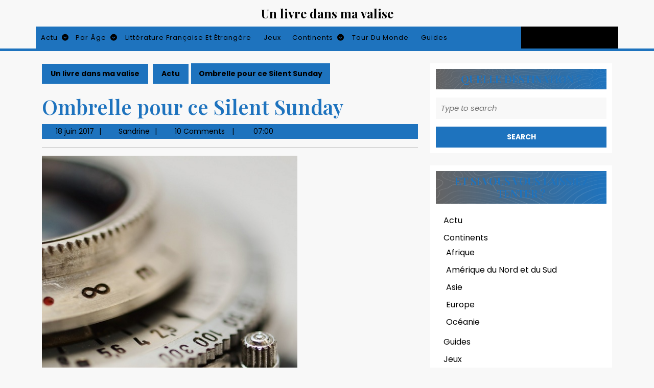

--- FILE ---
content_type: text/html; charset=UTF-8
request_url: https://www.unlivredansmavalise.com/ombrelle-silent-sunday/
body_size: 25423
content:
<!DOCTYPE html><html lang="fr-FR"><head><meta charset="UTF-8"><meta name="viewport" content="width=device-width"><meta name='robots' content='index, follow, max-image-preview:large, max-snippet:-1, max-video-preview:-1' /><title>Silent Sunday : embruns et soleil normands</title><meta name="description" content="Suivez-moi en Normandie pour ce #SilentSunday : une photo, pas un mot !" /><link rel="canonical" href="https://www.unlivredansmavalise.com/ombrelle-silent-sunday/" /><meta property="og:locale" content="fr_FR" /><meta property="og:type" content="article" /><meta property="og:title" content="Silent Sunday : embruns et soleil normands" /><meta property="og:description" content="Suivez-moi en Normandie pour ce #SilentSunday : une photo, pas un mot !" /><meta property="og:url" content="https://www.unlivredansmavalise.com/ombrelle-silent-sunday/" /><meta property="og:site_name" content="Un livre dans ma valise" /><meta property="article:published_time" content="2017-06-18T06:00:15+00:00" /><meta property="article:modified_time" content="2017-06-18T06:59:02+00:00" /><meta property="og:image" content="https://www.unlivredansmavalise.com/wp-content/uploads/2016/01/silent-sunday-photo.jpg" /><meta property="og:image:width" content="800" /><meta property="og:image:height" content="508" /><meta property="og:image:type" content="image/jpeg" /><meta name="author" content="Sandrine" /><meta name="twitter:label1" content="Écrit par" /><meta name="twitter:data1" content="Sandrine" /> <script type="application/ld+json" class="yoast-schema-graph">{"@context":"https://schema.org","@graph":[{"@type":"WebPage","@id":"https://www.unlivredansmavalise.com/ombrelle-silent-sunday/","url":"https://www.unlivredansmavalise.com/ombrelle-silent-sunday/","name":"Silent Sunday : embruns et soleil normands","isPartOf":{"@id":"https://www.unlivredansmavalise.com/#website"},"primaryImageOfPage":{"@id":"https://www.unlivredansmavalise.com/ombrelle-silent-sunday/#primaryimage"},"image":{"@id":"https://www.unlivredansmavalise.com/ombrelle-silent-sunday/#primaryimage"},"thumbnailUrl":"https://www.unlivredansmavalise.com/wp-content/uploads/2016/01/silent-sunday-photo.jpg","datePublished":"2017-06-18T06:00:15+00:00","dateModified":"2017-06-18T06:59:02+00:00","author":{"@id":"https://www.unlivredansmavalise.com/#/schema/person/f8bc1d6b078e04c15a382fa17874f142"},"description":"Suivez-moi en Normandie pour ce #SilentSunday : une photo, pas un mot !","breadcrumb":{"@id":"https://www.unlivredansmavalise.com/ombrelle-silent-sunday/#breadcrumb"},"inLanguage":"fr-FR","potentialAction":[{"@type":"ReadAction","target":["https://www.unlivredansmavalise.com/ombrelle-silent-sunday/"]}]},{"@type":"ImageObject","inLanguage":"fr-FR","@id":"https://www.unlivredansmavalise.com/ombrelle-silent-sunday/#primaryimage","url":"https://www.unlivredansmavalise.com/wp-content/uploads/2016/01/silent-sunday-photo.jpg","contentUrl":"https://www.unlivredansmavalise.com/wp-content/uploads/2016/01/silent-sunday-photo.jpg","width":800,"height":508,"caption":"silent sunday"},{"@type":"BreadcrumbList","@id":"https://www.unlivredansmavalise.com/ombrelle-silent-sunday/#breadcrumb","itemListElement":[{"@type":"ListItem","position":1,"name":"Accueil","item":"https://www.unlivredansmavalise.com/"},{"@type":"ListItem","position":2,"name":"Ombrelle pour ce Silent Sunday"}]},{"@type":"WebSite","@id":"https://www.unlivredansmavalise.com/#website","url":"https://www.unlivredansmavalise.com/","name":"Un livre dans ma valise","description":"Blog littéraire du voyage : 1 livre, 1 destination","potentialAction":[{"@type":"SearchAction","target":{"@type":"EntryPoint","urlTemplate":"https://www.unlivredansmavalise.com/?s={search_term_string}"},"query-input":{"@type":"PropertyValueSpecification","valueRequired":true,"valueName":"search_term_string"}}],"inLanguage":"fr-FR"},{"@type":"Person","@id":"https://www.unlivredansmavalise.com/#/schema/person/f8bc1d6b078e04c15a382fa17874f142","name":"Sandrine","image":{"@type":"ImageObject","inLanguage":"fr-FR","@id":"https://www.unlivredansmavalise.com/#/schema/person/image/","url":"https://secure.gravatar.com/avatar/018ab66a3f78d98c394f301dd681df3f?s=96&d=retro&r=g","contentUrl":"https://secure.gravatar.com/avatar/018ab66a3f78d98c394f301dd681df3f?s=96&d=retro&r=g","caption":"Sandrine"},"description":"Glisser un livre dans ma valise, c’est avoir toujours un compagnon de route pour me guider, me distraire, m’informer, satisfaire ma curiosité… De cette envie d’avoir des guides de voyage et des romans liés à mes destinations de vacances/de voyages/de courtes escapades, en découle l’idée de partager avec mes enfants, cette découverte des Autres : autres paysages, autres cultures, autres modes de vie, autres climats, autres animaux, etc. J’espère que mes chroniques vous donneront quelques envies de lectures pour vos enfants… et susciteront des échanges entre nous, pour discuter, commenter et ouvrir nos horizons de lecture. Et pour découvrir mes voyages, c'est sur mon 2e blog One Two Trips","url":"https://www.unlivredansmavalise.com/author/sandrinedamie/"}]}</script> <link rel='dns-prefetch' href='//stats.wp.com' /><link rel='dns-prefetch' href='//fonts.googleapis.com' /><link rel='dns-prefetch' href='//jetpack.wordpress.com' /><link rel='dns-prefetch' href='//s0.wp.com' /><link rel='dns-prefetch' href='//public-api.wordpress.com' /><link rel='dns-prefetch' href='//0.gravatar.com' /><link rel='dns-prefetch' href='//1.gravatar.com' /><link rel='dns-prefetch' href='//2.gravatar.com' /><link rel="alternate" type="application/rss+xml" title="Un livre dans ma valise  &raquo; Flux" href="https://www.unlivredansmavalise.com/feed/" /><link rel="alternate" type="application/rss+xml" title="Un livre dans ma valise  &raquo; Flux des commentaires" href="https://www.unlivredansmavalise.com/comments/feed/" /><link rel="alternate" type="application/rss+xml" title="Un livre dans ma valise  &raquo; Ombrelle pour ce Silent Sunday Flux des commentaires" href="https://www.unlivredansmavalise.com/ombrelle-silent-sunday/feed/" />  <script src="//www.googletagmanager.com/gtag/js?id=G-GBSRZY7T00"  data-cfasync="false" data-wpfc-render="false" type="text/javascript" async></script> <script data-cfasync="false" data-wpfc-render="false" type="text/javascript">var em_version = '8.11.1';
				var em_track_user = true;
				var em_no_track_reason = '';
								var ExactMetricsDefaultLocations = {"page_location":"https:\/\/www.unlivredansmavalise.com\/ombrelle-silent-sunday\/"};
								if ( typeof ExactMetricsPrivacyGuardFilter === 'function' ) {
					var ExactMetricsLocations = (typeof ExactMetricsExcludeQuery === 'object') ? ExactMetricsPrivacyGuardFilter( ExactMetricsExcludeQuery ) : ExactMetricsPrivacyGuardFilter( ExactMetricsDefaultLocations );
				} else {
					var ExactMetricsLocations = (typeof ExactMetricsExcludeQuery === 'object') ? ExactMetricsExcludeQuery : ExactMetricsDefaultLocations;
				}

								var disableStrs = [
										'ga-disable-G-GBSRZY7T00',
									];

				/* Function to detect opted out users */
				function __gtagTrackerIsOptedOut() {
					for (var index = 0; index < disableStrs.length; index++) {
						if (document.cookie.indexOf(disableStrs[index] + '=true') > -1) {
							return true;
						}
					}

					return false;
				}

				/* Disable tracking if the opt-out cookie exists. */
				if (__gtagTrackerIsOptedOut()) {
					for (var index = 0; index < disableStrs.length; index++) {
						window[disableStrs[index]] = true;
					}
				}

				/* Opt-out function */
				function __gtagTrackerOptout() {
					for (var index = 0; index < disableStrs.length; index++) {
						document.cookie = disableStrs[index] + '=true; expires=Thu, 31 Dec 2099 23:59:59 UTC; path=/';
						window[disableStrs[index]] = true;
					}
				}

				if ('undefined' === typeof gaOptout) {
					function gaOptout() {
						__gtagTrackerOptout();
					}
				}
								window.dataLayer = window.dataLayer || [];

				window.ExactMetricsDualTracker = {
					helpers: {},
					trackers: {},
				};
				if (em_track_user) {
					function __gtagDataLayer() {
						dataLayer.push(arguments);
					}

					function __gtagTracker(type, name, parameters) {
						if (!parameters) {
							parameters = {};
						}

						if (parameters.send_to) {
							__gtagDataLayer.apply(null, arguments);
							return;
						}

						if (type === 'event') {
														parameters.send_to = exactmetrics_frontend.v4_id;
							var hookName = name;
							if (typeof parameters['event_category'] !== 'undefined') {
								hookName = parameters['event_category'] + ':' + name;
							}

							if (typeof ExactMetricsDualTracker.trackers[hookName] !== 'undefined') {
								ExactMetricsDualTracker.trackers[hookName](parameters);
							} else {
								__gtagDataLayer('event', name, parameters);
							}
							
						} else {
							__gtagDataLayer.apply(null, arguments);
						}
					}

					__gtagTracker('js', new Date());
					__gtagTracker('set', {
						'developer_id.dNDMyYj': true,
											});
					if ( ExactMetricsLocations.page_location ) {
						__gtagTracker('set', ExactMetricsLocations);
					}
										__gtagTracker('config', 'G-GBSRZY7T00', {"forceSSL":"true"} );
										window.gtag = __gtagTracker;										(function () {
						/* https://developers.google.com/analytics/devguides/collection/analyticsjs/ */
						/* ga and __gaTracker compatibility shim. */
						var noopfn = function () {
							return null;
						};
						var newtracker = function () {
							return new Tracker();
						};
						var Tracker = function () {
							return null;
						};
						var p = Tracker.prototype;
						p.get = noopfn;
						p.set = noopfn;
						p.send = function () {
							var args = Array.prototype.slice.call(arguments);
							args.unshift('send');
							__gaTracker.apply(null, args);
						};
						var __gaTracker = function () {
							var len = arguments.length;
							if (len === 0) {
								return;
							}
							var f = arguments[len - 1];
							if (typeof f !== 'object' || f === null || typeof f.hitCallback !== 'function') {
								if ('send' === arguments[0]) {
									var hitConverted, hitObject = false, action;
									if ('event' === arguments[1]) {
										if ('undefined' !== typeof arguments[3]) {
											hitObject = {
												'eventAction': arguments[3],
												'eventCategory': arguments[2],
												'eventLabel': arguments[4],
												'value': arguments[5] ? arguments[5] : 1,
											}
										}
									}
									if ('pageview' === arguments[1]) {
										if ('undefined' !== typeof arguments[2]) {
											hitObject = {
												'eventAction': 'page_view',
												'page_path': arguments[2],
											}
										}
									}
									if (typeof arguments[2] === 'object') {
										hitObject = arguments[2];
									}
									if (typeof arguments[5] === 'object') {
										Object.assign(hitObject, arguments[5]);
									}
									if ('undefined' !== typeof arguments[1].hitType) {
										hitObject = arguments[1];
										if ('pageview' === hitObject.hitType) {
											hitObject.eventAction = 'page_view';
										}
									}
									if (hitObject) {
										action = 'timing' === arguments[1].hitType ? 'timing_complete' : hitObject.eventAction;
										hitConverted = mapArgs(hitObject);
										__gtagTracker('event', action, hitConverted);
									}
								}
								return;
							}

							function mapArgs(args) {
								var arg, hit = {};
								var gaMap = {
									'eventCategory': 'event_category',
									'eventAction': 'event_action',
									'eventLabel': 'event_label',
									'eventValue': 'event_value',
									'nonInteraction': 'non_interaction',
									'timingCategory': 'event_category',
									'timingVar': 'name',
									'timingValue': 'value',
									'timingLabel': 'event_label',
									'page': 'page_path',
									'location': 'page_location',
									'title': 'page_title',
									'referrer' : 'page_referrer',
								};
								for (arg in args) {
																		if (!(!args.hasOwnProperty(arg) || !gaMap.hasOwnProperty(arg))) {
										hit[gaMap[arg]] = args[arg];
									} else {
										hit[arg] = args[arg];
									}
								}
								return hit;
							}

							try {
								f.hitCallback();
							} catch (ex) {
							}
						};
						__gaTracker.create = newtracker;
						__gaTracker.getByName = newtracker;
						__gaTracker.getAll = function () {
							return [];
						};
						__gaTracker.remove = noopfn;
						__gaTracker.loaded = true;
						window['__gaTracker'] = __gaTracker;
					})();
									} else {
										console.log("");
					(function () {
						function __gtagTracker() {
							return null;
						}

						window['__gtagTracker'] = __gtagTracker;
						window['gtag'] = __gtagTracker;
					})();
									}</script>  <script defer src="[data-uri]"></script> <style id='wp-emoji-styles-inline-css' type='text/css'>img.wp-smiley, img.emoji {
		display: inline !important;
		border: none !important;
		box-shadow: none !important;
		height: 1em !important;
		width: 1em !important;
		margin: 0 0.07em !important;
		vertical-align: -0.1em !important;
		background: none !important;
		padding: 0 !important;
	}</style><link rel='stylesheet' id='wp-block-library-css' href='https://www.unlivredansmavalise.com/wp-includes/css/dist/block-library/style.min.css?ver=6.5.7' type='text/css' media='all' /><style id='wp-block-library-theme-inline-css' type='text/css'>.wp-block-audio figcaption{color:#555;font-size:13px;text-align:center}.is-dark-theme .wp-block-audio figcaption{color:#ffffffa6}.wp-block-audio{margin:0 0 1em}.wp-block-code{border:1px solid #ccc;border-radius:4px;font-family:Menlo,Consolas,monaco,monospace;padding:.8em 1em}.wp-block-embed figcaption{color:#555;font-size:13px;text-align:center}.is-dark-theme .wp-block-embed figcaption{color:#ffffffa6}.wp-block-embed{margin:0 0 1em}.blocks-gallery-caption{color:#555;font-size:13px;text-align:center}.is-dark-theme .blocks-gallery-caption{color:#ffffffa6}.wp-block-image figcaption{color:#555;font-size:13px;text-align:center}.is-dark-theme .wp-block-image figcaption{color:#ffffffa6}.wp-block-image{margin:0 0 1em}.wp-block-pullquote{border-bottom:4px solid;border-top:4px solid;color:currentColor;margin-bottom:1.75em}.wp-block-pullquote cite,.wp-block-pullquote footer,.wp-block-pullquote__citation{color:currentColor;font-size:.8125em;font-style:normal;text-transform:uppercase}.wp-block-quote{border-left:.25em solid;margin:0 0 1.75em;padding-left:1em}.wp-block-quote cite,.wp-block-quote footer{color:currentColor;font-size:.8125em;font-style:normal;position:relative}.wp-block-quote.has-text-align-right{border-left:none;border-right:.25em solid;padding-left:0;padding-right:1em}.wp-block-quote.has-text-align-center{border:none;padding-left:0}.wp-block-quote.is-large,.wp-block-quote.is-style-large,.wp-block-quote.is-style-plain{border:none}.wp-block-search .wp-block-search__label{font-weight:700}.wp-block-search__button{border:1px solid #ccc;padding:.375em .625em}:where(.wp-block-group.has-background){padding:1.25em 2.375em}.wp-block-separator.has-css-opacity{opacity:.4}.wp-block-separator{border:none;border-bottom:2px solid;margin-left:auto;margin-right:auto}.wp-block-separator.has-alpha-channel-opacity{opacity:1}.wp-block-separator:not(.is-style-wide):not(.is-style-dots){width:100px}.wp-block-separator.has-background:not(.is-style-dots){border-bottom:none;height:1px}.wp-block-separator.has-background:not(.is-style-wide):not(.is-style-dots){height:2px}.wp-block-table{margin:0 0 1em}.wp-block-table td,.wp-block-table th{word-break:normal}.wp-block-table figcaption{color:#555;font-size:13px;text-align:center}.is-dark-theme .wp-block-table figcaption{color:#ffffffa6}.wp-block-video figcaption{color:#555;font-size:13px;text-align:center}.is-dark-theme .wp-block-video figcaption{color:#ffffffa6}.wp-block-video{margin:0 0 1em}.wp-block-template-part.has-background{margin-bottom:0;margin-top:0;padding:1.25em 2.375em}</style><link rel='stylesheet' id='mediaelement-css' href='https://www.unlivredansmavalise.com/wp-includes/js/mediaelement/mediaelementplayer-legacy.min.css?ver=4.2.17' type='text/css' media='all' /><link rel='stylesheet' id='wp-mediaelement-css' href='https://www.unlivredansmavalise.com/wp-includes/js/mediaelement/wp-mediaelement.min.css?ver=6.5.7' type='text/css' media='all' /><style id='jetpack-sharing-buttons-style-inline-css' type='text/css'>.jetpack-sharing-buttons__services-list{display:flex;flex-direction:row;flex-wrap:wrap;gap:0;list-style-type:none;margin:5px;padding:0}.jetpack-sharing-buttons__services-list.has-small-icon-size{font-size:12px}.jetpack-sharing-buttons__services-list.has-normal-icon-size{font-size:16px}.jetpack-sharing-buttons__services-list.has-large-icon-size{font-size:24px}.jetpack-sharing-buttons__services-list.has-huge-icon-size{font-size:36px}@media print{.jetpack-sharing-buttons__services-list{display:none!important}}.editor-styles-wrapper .wp-block-jetpack-sharing-buttons{gap:0;padding-inline-start:0}ul.jetpack-sharing-buttons__services-list.has-background{padding:1.25em 2.375em}</style><style id='classic-theme-styles-inline-css' type='text/css'>/*! This file is auto-generated */
.wp-block-button__link{color:#fff;background-color:#32373c;border-radius:9999px;box-shadow:none;text-decoration:none;padding:calc(.667em + 2px) calc(1.333em + 2px);font-size:1.125em}.wp-block-file__button{background:#32373c;color:#fff;text-decoration:none}</style><style id='global-styles-inline-css' type='text/css'>body{--wp--preset--color--black: #000000;--wp--preset--color--cyan-bluish-gray: #abb8c3;--wp--preset--color--white: #ffffff;--wp--preset--color--pale-pink: #f78da7;--wp--preset--color--vivid-red: #cf2e2e;--wp--preset--color--luminous-vivid-orange: #ff6900;--wp--preset--color--luminous-vivid-amber: #fcb900;--wp--preset--color--light-green-cyan: #7bdcb5;--wp--preset--color--vivid-green-cyan: #00d084;--wp--preset--color--pale-cyan-blue: #8ed1fc;--wp--preset--color--vivid-cyan-blue: #0693e3;--wp--preset--color--vivid-purple: #9b51e0;--wp--preset--gradient--vivid-cyan-blue-to-vivid-purple: linear-gradient(135deg,rgba(6,147,227,1) 0%,rgb(155,81,224) 100%);--wp--preset--gradient--light-green-cyan-to-vivid-green-cyan: linear-gradient(135deg,rgb(122,220,180) 0%,rgb(0,208,130) 100%);--wp--preset--gradient--luminous-vivid-amber-to-luminous-vivid-orange: linear-gradient(135deg,rgba(252,185,0,1) 0%,rgba(255,105,0,1) 100%);--wp--preset--gradient--luminous-vivid-orange-to-vivid-red: linear-gradient(135deg,rgba(255,105,0,1) 0%,rgb(207,46,46) 100%);--wp--preset--gradient--very-light-gray-to-cyan-bluish-gray: linear-gradient(135deg,rgb(238,238,238) 0%,rgb(169,184,195) 100%);--wp--preset--gradient--cool-to-warm-spectrum: linear-gradient(135deg,rgb(74,234,220) 0%,rgb(151,120,209) 20%,rgb(207,42,186) 40%,rgb(238,44,130) 60%,rgb(251,105,98) 80%,rgb(254,248,76) 100%);--wp--preset--gradient--blush-light-purple: linear-gradient(135deg,rgb(255,206,236) 0%,rgb(152,150,240) 100%);--wp--preset--gradient--blush-bordeaux: linear-gradient(135deg,rgb(254,205,165) 0%,rgb(254,45,45) 50%,rgb(107,0,62) 100%);--wp--preset--gradient--luminous-dusk: linear-gradient(135deg,rgb(255,203,112) 0%,rgb(199,81,192) 50%,rgb(65,88,208) 100%);--wp--preset--gradient--pale-ocean: linear-gradient(135deg,rgb(255,245,203) 0%,rgb(182,227,212) 50%,rgb(51,167,181) 100%);--wp--preset--gradient--electric-grass: linear-gradient(135deg,rgb(202,248,128) 0%,rgb(113,206,126) 100%);--wp--preset--gradient--midnight: linear-gradient(135deg,rgb(2,3,129) 0%,rgb(40,116,252) 100%);--wp--preset--font-size--small: 13px;--wp--preset--font-size--medium: 20px;--wp--preset--font-size--large: 36px;--wp--preset--font-size--x-large: 42px;--wp--preset--spacing--20: 0.44rem;--wp--preset--spacing--30: 0.67rem;--wp--preset--spacing--40: 1rem;--wp--preset--spacing--50: 1.5rem;--wp--preset--spacing--60: 2.25rem;--wp--preset--spacing--70: 3.38rem;--wp--preset--spacing--80: 5.06rem;--wp--preset--shadow--natural: 6px 6px 9px rgba(0, 0, 0, 0.2);--wp--preset--shadow--deep: 12px 12px 50px rgba(0, 0, 0, 0.4);--wp--preset--shadow--sharp: 6px 6px 0px rgba(0, 0, 0, 0.2);--wp--preset--shadow--outlined: 6px 6px 0px -3px rgba(255, 255, 255, 1), 6px 6px rgba(0, 0, 0, 1);--wp--preset--shadow--crisp: 6px 6px 0px rgba(0, 0, 0, 1);}:where(.is-layout-flex){gap: 0.5em;}:where(.is-layout-grid){gap: 0.5em;}body .is-layout-flex{display: flex;}body .is-layout-flex{flex-wrap: wrap;align-items: center;}body .is-layout-flex > *{margin: 0;}body .is-layout-grid{display: grid;}body .is-layout-grid > *{margin: 0;}:where(.wp-block-columns.is-layout-flex){gap: 2em;}:where(.wp-block-columns.is-layout-grid){gap: 2em;}:where(.wp-block-post-template.is-layout-flex){gap: 1.25em;}:where(.wp-block-post-template.is-layout-grid){gap: 1.25em;}.has-black-color{color: var(--wp--preset--color--black) !important;}.has-cyan-bluish-gray-color{color: var(--wp--preset--color--cyan-bluish-gray) !important;}.has-white-color{color: var(--wp--preset--color--white) !important;}.has-pale-pink-color{color: var(--wp--preset--color--pale-pink) !important;}.has-vivid-red-color{color: var(--wp--preset--color--vivid-red) !important;}.has-luminous-vivid-orange-color{color: var(--wp--preset--color--luminous-vivid-orange) !important;}.has-luminous-vivid-amber-color{color: var(--wp--preset--color--luminous-vivid-amber) !important;}.has-light-green-cyan-color{color: var(--wp--preset--color--light-green-cyan) !important;}.has-vivid-green-cyan-color{color: var(--wp--preset--color--vivid-green-cyan) !important;}.has-pale-cyan-blue-color{color: var(--wp--preset--color--pale-cyan-blue) !important;}.has-vivid-cyan-blue-color{color: var(--wp--preset--color--vivid-cyan-blue) !important;}.has-vivid-purple-color{color: var(--wp--preset--color--vivid-purple) !important;}.has-black-background-color{background-color: var(--wp--preset--color--black) !important;}.has-cyan-bluish-gray-background-color{background-color: var(--wp--preset--color--cyan-bluish-gray) !important;}.has-white-background-color{background-color: var(--wp--preset--color--white) !important;}.has-pale-pink-background-color{background-color: var(--wp--preset--color--pale-pink) !important;}.has-vivid-red-background-color{background-color: var(--wp--preset--color--vivid-red) !important;}.has-luminous-vivid-orange-background-color{background-color: var(--wp--preset--color--luminous-vivid-orange) !important;}.has-luminous-vivid-amber-background-color{background-color: var(--wp--preset--color--luminous-vivid-amber) !important;}.has-light-green-cyan-background-color{background-color: var(--wp--preset--color--light-green-cyan) !important;}.has-vivid-green-cyan-background-color{background-color: var(--wp--preset--color--vivid-green-cyan) !important;}.has-pale-cyan-blue-background-color{background-color: var(--wp--preset--color--pale-cyan-blue) !important;}.has-vivid-cyan-blue-background-color{background-color: var(--wp--preset--color--vivid-cyan-blue) !important;}.has-vivid-purple-background-color{background-color: var(--wp--preset--color--vivid-purple) !important;}.has-black-border-color{border-color: var(--wp--preset--color--black) !important;}.has-cyan-bluish-gray-border-color{border-color: var(--wp--preset--color--cyan-bluish-gray) !important;}.has-white-border-color{border-color: var(--wp--preset--color--white) !important;}.has-pale-pink-border-color{border-color: var(--wp--preset--color--pale-pink) !important;}.has-vivid-red-border-color{border-color: var(--wp--preset--color--vivid-red) !important;}.has-luminous-vivid-orange-border-color{border-color: var(--wp--preset--color--luminous-vivid-orange) !important;}.has-luminous-vivid-amber-border-color{border-color: var(--wp--preset--color--luminous-vivid-amber) !important;}.has-light-green-cyan-border-color{border-color: var(--wp--preset--color--light-green-cyan) !important;}.has-vivid-green-cyan-border-color{border-color: var(--wp--preset--color--vivid-green-cyan) !important;}.has-pale-cyan-blue-border-color{border-color: var(--wp--preset--color--pale-cyan-blue) !important;}.has-vivid-cyan-blue-border-color{border-color: var(--wp--preset--color--vivid-cyan-blue) !important;}.has-vivid-purple-border-color{border-color: var(--wp--preset--color--vivid-purple) !important;}.has-vivid-cyan-blue-to-vivid-purple-gradient-background{background: var(--wp--preset--gradient--vivid-cyan-blue-to-vivid-purple) !important;}.has-light-green-cyan-to-vivid-green-cyan-gradient-background{background: var(--wp--preset--gradient--light-green-cyan-to-vivid-green-cyan) !important;}.has-luminous-vivid-amber-to-luminous-vivid-orange-gradient-background{background: var(--wp--preset--gradient--luminous-vivid-amber-to-luminous-vivid-orange) !important;}.has-luminous-vivid-orange-to-vivid-red-gradient-background{background: var(--wp--preset--gradient--luminous-vivid-orange-to-vivid-red) !important;}.has-very-light-gray-to-cyan-bluish-gray-gradient-background{background: var(--wp--preset--gradient--very-light-gray-to-cyan-bluish-gray) !important;}.has-cool-to-warm-spectrum-gradient-background{background: var(--wp--preset--gradient--cool-to-warm-spectrum) !important;}.has-blush-light-purple-gradient-background{background: var(--wp--preset--gradient--blush-light-purple) !important;}.has-blush-bordeaux-gradient-background{background: var(--wp--preset--gradient--blush-bordeaux) !important;}.has-luminous-dusk-gradient-background{background: var(--wp--preset--gradient--luminous-dusk) !important;}.has-pale-ocean-gradient-background{background: var(--wp--preset--gradient--pale-ocean) !important;}.has-electric-grass-gradient-background{background: var(--wp--preset--gradient--electric-grass) !important;}.has-midnight-gradient-background{background: var(--wp--preset--gradient--midnight) !important;}.has-small-font-size{font-size: var(--wp--preset--font-size--small) !important;}.has-medium-font-size{font-size: var(--wp--preset--font-size--medium) !important;}.has-large-font-size{font-size: var(--wp--preset--font-size--large) !important;}.has-x-large-font-size{font-size: var(--wp--preset--font-size--x-large) !important;}
.wp-block-navigation a:where(:not(.wp-element-button)){color: inherit;}
:where(.wp-block-post-template.is-layout-flex){gap: 1.25em;}:where(.wp-block-post-template.is-layout-grid){gap: 1.25em;}
:where(.wp-block-columns.is-layout-flex){gap: 2em;}:where(.wp-block-columns.is-layout-grid){gap: 2em;}
.wp-block-pullquote{font-size: 1.5em;line-height: 1.6;}</style><link rel='stylesheet' id='contact-form-7-css' href='https://www.unlivredansmavalise.com/wp-content/cache/autoptimize/autoptimize_single_3fd2afa98866679439097f4ab102fe0a.php?ver=5.9.8' type='text/css' media='all' /><link rel='stylesheet' id='jpibfi-style-css' href='https://www.unlivredansmavalise.com/wp-content/cache/autoptimize/autoptimize_single_8d8515ec154abcd67dd7889db826aaca.php?ver=3.0.6' type='text/css' media='all' /><link rel='stylesheet' id='flxmap-css' href='https://www.unlivredansmavalise.com/wp-content/cache/autoptimize/autoptimize_single_2221febb2d085579a9e2d1176812ee52.php?ver=1.19.0' type='text/css' media='all' /><link rel='stylesheet' id='advance-blogging-font-css' href='//fonts.googleapis.com/css?family=ABeeZee%3Aital%400%3B1%7CAbril+Fatfac%7CAcme%7CAllura%7CAmatic+SC%3Awght%40400%3B700%7CAnton%7CArchitects+Daughter%7CArchivo%3Aital%2Cwght%400%2C100%3B0%2C200%3B0%2C300%3B0%2C400%3B0%2C500%3B0%2C600%3B0%2C700%3B0%2C800%3B0%2C900%3B1%2C100%3B1%2C200%3B1%2C300%3B1%2C400%3B1%2C500%3B1%2C600%3B1%2C700%3B1%2C800%3B1%2C900%7CArimo%3Aital%2Cwght%400%2C400%3B0%2C500%3B0%2C600%3B0%2C700%3B1%2C400%3B1%2C500%3B1%2C600%3B1%2C700%7CArsenal%3Aital%2Cwght%400%2C400%3B0%2C700%3B1%2C400%3B1%2C700%7CArvo%3Aital%2Cwght%400%2C400%3B0%2C700%3B1%2C400%3B1%2C700%7CAlegreya%3Aital%2Cwght%400%2C400%3B0%2C500%3B0%2C600%3B0%2C700%3B0%2C800%3B0%2C900%3B1%2C400%3B1%2C500%3B1%2C600%3B1%2C700%3B1%2C800%3B1%2C900%7CAsap%3Aital%2Cwght%400%2C100%3B0%2C200%3B0%2C300%3B0%2C400%3B0%2C500%3B0%2C600%3B0%2C700%3B0%2C800%3B0%2C900%3B1%2C100%3B1%2C200%3B1%2C300%3B1%2C400%3B1%2C500%3B1%2C600%3B1%2C700%3B1%2C800%3B1%2C900%7CAssistant%3Awght%40200%3B300%3B400%3B500%3B600%3B700%3B800%7CAlfa+Slab+One%7CAveria+Serif+Libre%3Aital%2Cwght%400%2C300%3B0%2C400%3B0%2C700%3B1%2C300%3B1%2C400%3B1%2C700%7CBangers%7CBoogaloo%7CBad+Script%7CBarlow%3Aital%2Cwght%400%2C100%3B0%2C200%3B0%2C300%3B0%2C400%3B0%2C500%3B0%2C600%3B0%2C700%3B0%2C800%3B0%2C900%3B1%2C100%3B1%2C200%3B1%2C300%3B1%2C400%3B1%2C500%3B1%2C600%3B1%2C700%3B1%2C800%3B1%2C900%7CBarlow+Condensed%3Aital%2Cwght%400%2C100%3B0%2C200%3B0%2C300%3B0%2C400%3B0%2C500%3B0%2C600%3B0%2C700%3B0%2C800%3B0%2C900%3B1%2C100%3B1%2C200%3B1%2C300%3B1%2C400%3B1%2C500%3B1%2C600%3B1%2C700%3B1%2C800%3B1%2C900%7CBerkshire+Swash%7CBitter%3Aital%2Cwght%400%2C100%3B0%2C200%3B0%2C300%3B0%2C400%3B0%2C500%3B0%2C600%3B0%2C700%3B0%2C800%3B0%2C900%3B1%2C100%3B1%2C200%3B1%2C300%3B1%2C400%3B1%2C500%3B1%2C600%3B1%2C700%3B1%2C800%3B1%2C900%7CBree+Serif%7CBenchNine%3Awght%40300%3B400%3B700%7CCabin%3Aital%2Cwght%400%2C400%3B0%2C500%3B0%2C600%3B0%2C700%3B1%2C400%3B1%2C500%3B1%2C600%3B1%2C700%7CCardo%3Aital%2Cwght%400%2C400%3B0%2C700%3B1%2C400%7CCourgette%7CCaveat%3Awght%40400%3B500%3B600%3B700%7CCaveat+Brush%7CCherry+Swash%3Awght%40400%3B700%7CCormorant+Garamond%3Aital%2Cwght%400%2C300%3B0%2C400%3B0%2C500%3B0%2C600%3B0%2C700%3B1%2C300%3B1%2C400%3B1%2C500%3B1%2C600%3B1%2C700%7CCrimson+Text%3Aital%2Cwght%400%2C400%3B0%2C600%3B0%2C700%3B1%2C400%3B1%2C600%3B1%2C700%7CCuprum%3Aital%2Cwght%400%2C400%3B0%2C500%3B0%2C600%3B0%2C700%3B1%2C400%3B1%2C500%3B1%2C600%3B1%2C700%7CCookie%7CComing+Soon%7CCharm%3Awght%40400%3B700%7CChewy%7CDays+One%7CDM+Serif+Display%3Aital%400%3B1%7CDosis%3Awght%40200%3B300%3B400%3B500%3B600%3B700%3B800%7CEB+Garamond%3Aital%2Cwght%400%2C400%3B0%2C500%3B0%2C600%3B0%2C700%3B0%2C800%3B1%2C400%3B1%2C500%3B1%2C600%3B1%2C700%3B1%2C800%7CEconomica%3Aital%2Cwght%400%2C400%3B0%2C700%3B1%2C400%3B1%2C700%7CEpilogue%3Aital%2Cwght%400%2C100%3B0%2C200%3B0%2C300%3B0%2C400%3B0%2C500%3B0%2C600%3B0%2C700%3B0%2C800%3B0%2C900%3B1%2C100%3B1%2C200%3B1%2C300%3B1%2C400%3B1%2C500%3B1%2C600%3B1%2C700%3B1%2C800%3B1%2C900%7CExo+2%3Aital%2Cwght%400%2C100%3B0%2C200%3B0%2C300%3B0%2C400%3B0%2C500%3B0%2C600%3B0%2C700%3B0%2C800%3B0%2C900%3B1%2C100%3B1%2C200%3B1%2C300%3B1%2C400%3B1%2C500%3B1%2C600%3B1%2C700%3B1%2C800%3B1%2C900%7CFamiljen+Grotesk%3Aital%2Cwght%400%2C400%3B0%2C500%3B0%2C600%3B0%2C700%3B1%2C400%3B1%2C500%3B1%2C600%3B1%2C700%7CFira+Sans%3Aital%2Cwght%400%2C100%3B0%2C200%3B0%2C300%3B0%2C400%3B0%2C500%3B0%2C600%3B0%2C700%3B0%2C800%3B0%2C900%3B1%2C100%3B1%2C200%3B1%2C300%3B1%2C400%3B1%2C500%3B1%2C600%3B1%2C700%3B1%2C800%3B1%2C900%7CFredoka+One%7CFjalla+One%7CFrancois+One%7CFrank+Ruhl+Libre%3Awght%40300%3B400%3B500%3B700%3B900%7CGabriela%7CGloria+Hallelujah%7CGreat+Vibes%7CHandlee%7CHammersmith+One%7CHeebo%3Awght%40100%3B200%3B300%3B400%3B500%3B600%3B700%3B800%3B900%7CHind%3Awght%40300%3B400%3B500%3B600%3B700%7CInconsolata%3Awght%40200%3B300%3B400%3B500%3B600%3B700%3B800%3B900%7CIndie+Flower%7CIM+Fell+English+SC%7CJulius+Sans+One%7CJomhuria%7CJosefin+Slab%3Aital%2Cwght%400%2C100%3B0%2C200%3B0%2C300%3B0%2C400%3B0%2C500%3B0%2C600%3B0%2C700%3B1%2C100%3B1%2C200%3B1%2C300%3B1%2C400%3B1%2C500%3B1%2C600%3B1%2C700%7CJosefin+Sans%3Aital%2Cwght%400%2C100%3B0%2C200%3B0%2C300%3B0%2C400%3B0%2C500%3B0%2C600%3B0%2C700%3B1%2C100%3B1%2C200%3B1%2C300%3B1%2C400%3B1%2C500%3B1%2C600%3B1%2C700%7CJost%3Aital%2Cwght%400%2C100%3B0%2C200%3B0%2C300%3B0%2C400%3B0%2C500%3B0%2C600%3B0%2C700%3B0%2C800%3B0%2C900%3B1%2C100%3B1%2C200%3B1%2C300%3B1%2C400%3B1%2C500%3B1%2C600%3B1%2C700%3B1%2C800%3B1%2C900%7CKaisei+HarunoUmi%3Awght%40400%3B500%3B700%7CKanit%3Aital%2Cwght%400%2C100%3B0%2C200%3B0%2C300%3B0%2C400%3B0%2C500%3B0%2C600%3B0%2C700%3B0%2C800%3B0%2C900%3B1%2C100%3B1%2C200%3B1%2C300%3B1%2C400%3B1%2C500%3B1%2C600%3B1%2C700%3B1%2C800%3B1%2C900%7CKaushan+Script%7CKrub%3Aital%2Cwght%400%2C200%3B0%2C300%3B0%2C400%3B0%2C500%3B0%2C600%3B0%2C700%3B1%2C200%3B1%2C300%3B1%2C400%3B1%2C500%3B1%2C600%3B1%2C700%7CLato%3Aital%2Cwght%400%2C100%3B0%2C300%3B0%2C400%3B0%2C700%3B0%2C900%3B1%2C100%3B1%2C300%3B1%2C400%3B1%2C700%3B1%2C900%7CLora%3Aital%2Cwght%400%2C400%3B0%2C500%3B0%2C600%3B0%2C700%3B1%2C400%3B1%2C500%3B1%2C600%3B1%2C700%7CLibre+Baskerville%3Aital%2Cwght%400%2C400%3B0%2C700%3B1%2C400%7CLobster%7CLobster+Two%3Aital%2Cwght%400%2C400%3B0%2C700%3B1%2C400%3B1%2C700%7CMerriweather%3Aital%2Cwght%400%2C300%3B0%2C400%3B0%2C700%3B0%2C900%3B1%2C300%3B1%2C400%3B1%2C700%3B1%2C900%7CMonda%3Awght%40400%3B700%7CMontserrat%3Aital%2Cwght%400%2C100%3B0%2C200%3B0%2C300%3B0%2C400%3B0%2C500%3B0%2C600%3B0%2C700%3B0%2C800%3B0%2C900%3B1%2C100%3B1%2C200%3B1%2C300%3B1%2C400%3B1%2C500%3B1%2C600%3B1%2C700%3B1%2C800%3B1%2C900%7CMulish%3Aital%2Cwght%400%2C200%3B0%2C300%3B0%2C400%3B0%2C500%3B0%2C600%3B0%2C700%3B0%2C800%3B0%2C900%3B1%2C200%3B1%2C300%3B1%2C400%3B1%2C500%3B1%2C600%3B1%2C700%3B1%2C800%3B1%2C900%7CMarck+Script%7CMarcellus%7CMerienda+One%7CMonda%3Awght%40400%3B700%7CNoto+Serif%3Aital%2Cwght%400%2C400%3B0%2C700%3B1%2C400%3B1%2C700%7CNunito+Sans%3Aital%2Cwght%400%2C200%3B0%2C300%3B0%2C400%3B0%2C600%3B0%2C700%3B0%2C800%3B0%2C900%3B1%2C200%3B1%2C300%3B1%2C400%3B1%2C600%3B1%2C700%3B1%2C800%3B1%2C900%7COpen+Sans%3Aital%2Cwght%400%2C300%3B0%2C400%3B0%2C500%3B0%2C600%3B0%2C700%3B0%2C800%3B1%2C300%3B1%2C400%3B1%2C500%3B1%2C600%3B1%2C700%3B1%2C800%7COverpass%3Aital%2Cwght%400%2C100%3B0%2C200%3B0%2C300%3B0%2C400%3B0%2C500%3B0%2C600%3B0%2C700%3B0%2C800%3B0%2C900%3B1%2C100%3B1%2C200%3B1%2C300%3B1%2C400%3B1%2C500%3B1%2C600%3B1%2C700%3B1%2C800%3B1%2C900%7COverpass+Mono%3Awght%40300%3B400%3B500%3B600%3B700%7COxygen%3Awght%40300%3B400%3B700%7COswald%3Awght%40200%3B300%3B400%3B500%3B600%3B700%7COrbitron%3Awght%40400%3B500%3B600%3B700%3B800%3B900%7CPatua+One%7CPacifico%7CPadauk%3Awght%40400%3B700%7CPlayball%7CPlayfair+Display%3Aital%2Cwght%400%2C400%3B0%2C500%3B0%2C600%3B0%2C700%3B0%2C800%3B0%2C900%3B1%2C400%3B1%2C500%3B1%2C600%3B1%2C700%3B1%2C800%3B1%2C900%7CPrompt%3Aital%2Cwght%400%2C100%3B0%2C200%3B0%2C300%3B0%2C400%3B0%2C500%3B0%2C600%3B0%2C700%3B0%2C800%3B0%2C900%3B1%2C100%3B1%2C200%3B1%2C300%3B1%2C400%3B1%2C500%3B1%2C600%3B1%2C700%3B1%2C800%3B1%2C900%7CPT+Sans%3Aital%2Cwght%400%2C400%3B0%2C700%3B1%2C400%3B1%2C700%7CPT+Serif%3Aital%2Cwght%400%2C400%3B0%2C700%3B1%2C400%3B1%2C700%7CPhilosopher%3Aital%2Cwght%400%2C400%3B0%2C700%3B1%2C400%3B1%2C700%7CPermanent+Marker%7CPoiret+One%7CPoppins%3Aital%2Cwght%400%2C100%3B0%2C200%3B0%2C300%3B0%2C400%3B0%2C500%3B0%2C600%3B0%2C700%3B0%2C800%3B0%2C900%3B1%2C100%3B1%2C200%3B1%2C300%3B1%2C400%3B1%2C500%3B1%2C600%3B1%2C700%3B1%2C800%3B1%2C900%7CPrata%7CQuicksand%3Awght%40300%3B400%3B500%3B600%3B700%7CQuattrocento+Sans%3Aital%2Cwght%400%2C400%3B0%2C700%3B1%2C400%3B1%2C700%7CRaleway%3Aital%2Cwght%400%2C100%3B0%2C200%3B0%2C300%3B0%2C400%3B0%2C500%3B0%2C600%3B0%2C700%3B0%2C800%3B0%2C900%3B1%2C100%3B1%2C200%3B1%2C300%3B1%2C400%3B1%2C500%3B1%2C600%3B1%2C700%3B1%2C800%3B1%2C900%7CRubik%3Aital%2Cwght%400%2C300%3B0%2C400%3B0%2C500%3B0%2C600%3B0%2C700%3B0%2C800%3B0%2C900%3B1%2C300%3B1%2C400%3B1%2C500%3B1%2C600%3B1%2C700%3B1%2C800%3B1%2C900%7CRoboto+Condensed%3Aital%2Cwght%400%2C300%3B0%2C400%3B0%2C700%3B1%2C300%3B1%2C400%3B1%2C700%7CRokkitt%3Awght%40100%3B200%3B300%3B400%3B500%3B600%3B700%3B800%3B900%7CRopa+Sans%3Aital%400%3B1%7CRusso+One%7CRighteous%7CSaira%3Aital%2Cwght%400%2C100%3B0%2C200%3B0%2C300%3B0%2C400%3B0%2C500%3B0%2C600%3B0%2C700%3B0%2C800%3B0%2C900%3B1%2C100%3B1%2C200%3B1%2C300%3B1%2C400%3B1%2C500%3B1%2C600%3B1%2C700%3B1%2C800%3B1%2C900%7CSatisfy%7CSen%3Awght%40400%3B700%3B800%7CSlabo+13px%7CSlabo+27px%7CSource+Sans+Pro%3Aital%2Cwght%400%2C200%3B0%2C300%3B0%2C400%3B0%2C600%3B0%2C700%3B0%2C900%3B1%2C200%3B1%2C300%3B1%2C400%3B1%2C600%3B1%2C700%3B1%2C900%7CShadows+Into+Light+Two%7CShadows+Into+Light%7CSacramento%7CSail%7CShrikhand%7CLeague+Spartan%3Awght%40100%3B200%3B300%3B400%3B500%3B600%3B700%3B800%3B900%7CStaatliches%7CStylish%7CTangerine%3Awght%40400%3B700%7CTitillium+Web%3Aital%2Cwght%400%2C200%3B0%2C300%3B0%2C400%3B0%2C600%3B0%2C700%3B0%2C900%3B1%2C200%3B1%2C300%3B1%2C400%3B1%2C600%3B1%2C700%7CTrirong%3Aital%2Cwght%400%2C100%3B0%2C200%3B0%2C300%3B0%2C400%3B0%2C500%3B0%2C600%3B0%2C700%3B0%2C800%3B0%2C900%3B1%2C100%3B1%2C200%3B1%2C300%3B1%2C400%3B1%2C500%3B1%2C600%3B1%2C700%3B1%2C800%3B1%2C900%7CUbuntu%3Aital%2Cwght%400%2C300%3B0%2C400%3B0%2C500%3B0%2C700%3B1%2C300%3B1%2C400%3B1%2C500%3B1%2C700%7CUnica+One%7CVT323%7CVarela+Round%7CVampiro+One%7CVollkorn%3Aital%2Cwght%400%2C400%3B0%2C500%3B0%2C600%3B0%2C700%3B0%2C800%3B0%2C900%3B1%2C400%3B1%2C500%3B1%2C600%3B1%2C700%3B1%2C800%3B1%2C900%7CVolkhov%3Aital%2Cwght%400%2C400%3B0%2C700%3B1%2C400%3B1%2C700%7CWork+Sans%3Aital%2Cwght%400%2C100%3B0%2C200%3B0%2C300%3B0%2C400%3B0%2C500%3B0%2C600%3B0%2C700%3B0%2C800%3B0%2C900%3B1%2C100%3B1%2C200%3B1%2C300%3B1%2C400%3B1%2C500%3B1%2C600%3B1%2C700%3B1%2C800%3B1%2C900%7CYanone+Kaffeesatz%3Awght%40200%3B300%3B400%3B500%3B600%3B700%7CYeseva+One%7CZCOOL+XiaoWei&#038;ver=6.5.7' type='text/css' media='all' /><link rel='stylesheet' id='bootstrap-css-css' href='https://www.unlivredansmavalise.com/wp-content/cache/autoptimize/autoptimize_single_d43a5d631ba838ba7898731842a62cb3.php?ver=6.5.7' type='text/css' media='all' /><link rel='stylesheet' id='advance-blogging-block-patterns-style-frontend-css' href='https://www.unlivredansmavalise.com/wp-content/cache/autoptimize/autoptimize_single_4f076c5dba77d3b2dfcd2064ab9e290a.php?ver=6.5.7' type='text/css' media='all' /><link rel='stylesheet' id='advance-blogging-basic-style-css' href='https://www.unlivredansmavalise.com/wp-content/cache/autoptimize/autoptimize_single_cd7300e81b2601caf37eeb8fd225508f.php?ver=6.5.7' type='text/css' media='all' /><style id='advance-blogging-basic-style-inline-css' type='text/css'>body{
		    color:!important;
		    font-family: !important;
		    font-size: px !important;
			font-weight: !important;
		}
		p,span{
		    color:#000000!important;
		    font-family: !important;
		    font-size: px !important;
			font-weight: !important;
		}
		a{
		    color:#000000!important;
		    font-family: ;
		}
		li{
		    color:#000000!important;
		    font-family: ;
		}
		h1{
		    color:#1e73be!important;
		    font-family: !important;
		    font-size: px !important;
			font-weight: !important;
		}
		h2{
		    color:#1e73be!important;
		    font-family: !important;
		    font-size: px !important;
			font-weight: !important;
		}
		h3{
		    color:#1e73be!important;
		    font-family: !important;
		    font-size: px !important;
			font-weight: !important;
		}
		h4{
		    color:!important;
		    font-family: !important;
		    font-size: px !important;
			font-weight: !important;
		}
		h5{
		    color:!important;
		    font-family: !important;
		    font-size: px !important;
			font-weight: !important;
		}
		h6{
		    color:!important;
		    font-family: !important;
		    font-size: px !important;
			font-weight: !important;
		}
		
		#footer .socialicons i{
			color:!important;
	    }		
	
:root {--primary-color: #1e73be !important;} body{max-width: 100%;}#slider .carousel-caption, #slider .inner_carousel, #slider .inner_carousel h1, #slider .inner_carousel p, #slider .read-btn{text-align:start;}#slider img{opacity:0.9}.post-box{ background: transparent;}.blogbutton-mdall, .button-post a, #comments input[type="submit"].submit{border-radius: 0px;}.blogbutton-mdall, .button-post a, #comments input[type="submit"].submit{font-weight: ;}.blogbutton-mdall, .button-post a, #comments input[type="submit"].submit{letter-spacing: px;}.blogbutton-mdall, .button-post a, #comments input[type="submit"].submit{ border-radius: 0}
	@keyframes pulse {
		0% { transform: scale(1); }
		50% { transform: scale(1.1); }
		100% { transform: scale(1); }
	}

	@keyframes rubberBand {
		0% { transform: scale(1); }
		30% { transform: scaleX(1.25) scaleY(0.75); }
		40% { transform: scaleX(0.75) scaleY(1.25); }
		50% { transform: scale(1); }
	}

	@keyframes swing {
		20% { transform: rotate(15deg); }
		40% { transform: rotate(-10deg); }
		60% { transform: rotate(5deg); }
		80% { transform: rotate(-5deg); }
		100% { transform: rotate(0deg); }
	}

	@keyframes tada {
		0% { transform: scale(1); }
		10%, 20% { transform: scale(0.9) rotate(-3deg); }
		30%, 50%, 70%, 90% { transform: scale(1.1) rotate(3deg); }
		40%, 60%, 80% { transform: scale(1.1) rotate(-3deg); }
		100% { transform: scale(1) rotate(0); }
	}

	@keyframes jello {
		0%, 11.1%, 100% { transform: none; }
		22.2% { transform: skewX(-12.5deg) skewY(-12.5deg); }
		33.3% { transform: skewX(6.25deg) skewY(6.25deg); }
		44.4% { transform: skewX(-3.125deg) skewY(-3.125deg); }
		55.5% { transform: skewX(1.5625deg) skewY(1.5625deg); }
		66.6% { transform: skewX(-0.78125deg) skewY(-0.78125deg); }
		77.7% { transform: skewX(0.390625deg) skewY(0.390625deg); }
		88.8% { transform: skewX(-0.1953125deg) skewY(-0.1953125deg); }
	}.woocommerce ul.products li.product, .woocommerce-page ul.products li.product{padding-top: 10px !important; padding-bottom: 10px !important;}.woocommerce ul.products li.product, .woocommerce-page ul.products li.product{padding-left: 10px !important; padding-right: 10px !important;}.scrollup{font-size: 18px;}.scrollup{color: ;}.scrollup:hover{color: !important;}.scrollup{text-transform:Capitalize;}#footer .copyright a,#footer p{color: !important;}#footer .copyright a:hover,#footer p:hover{color: !important;}#footer p{font-size: 16px; }#footer {padding-top:15px; padding-bottom: 15px; }#footer p{text-align:center;}#footer .socialicons i{font-size: px;}#footer .socialicons{text-align:center;} .woocommerce span.onsale{padding-top: px; padding-bottom: px; padding-left: px; padding-right: px;}.woocommerce span.onsale{border-radius: 50px;}.woocommerce ul.products li.product .onsale{left: auto; right: 0;}.woocommerce span.onsale {font-size: 15px;}.footertown{background-color: #ffffff;}.footertown{background-attachment: scroll !important; background-position: center !important;}.footertown{background-position: center center!important;}#comments textarea{ width:100%;}.topbar{ padding-top:10px !important; padding-bottom:10px !important;}.fixed-header{ padding-top:px; padding-bottom:px;}.primary-navigation ul li a{font-size: 13px;}.primary-navigation ul li a{ text-transform: capitalize;} .logo h1 a, .logo p.site-title a, .logo p{color: #000000;}  .logo p.site-description{color: #000000;} .logo h1, .logo p.site-title{font-size: 24px;}.logo p.site-description{font-size: 12px;}@media screen and (max-width:575px){
			.topbar{display:none;} }@media screen and (min-width:575px){
			.scrollup{visibility:hidden;} }@media screen and (max-width:575px){
			.preloader{display:none !important;} }@media screen and (max-width:575px){
			.fixed-header{position:static !important;} }.slider{display:none;} @media screen and (max-width:575px) {.slider{display:block;} }.slider{background-color: 1;}@media screen and (max-width:575px) {#sidebar{display:block;} }.page-template-custom-frontpage section#latest{padding-top: 26px !important;padding-bottom: 0 !important;}.primary-navigation ul li a{font-weight: 400;}.primary-navigation ul li a{padding: px;}.primary-navigation ul li a{}.primary-navigation a,.primary-navigation .current_page_item > a, .primary-navigation .current-menu-item > a, .primary-navigation .current_page_ancestor > a{color: !important;}.primary-navigation a:hover, .primary-navigation ul li a:hover{color:  !important;}.primary-navigation ul.sub-menu a, .primary-navigation ul.sub-menu li a,.primary-navigation ul.children a, .primary-navigation ul.children li a{color:  !important;}.primary-navigation ul.sub-menu li a:hover,.primary-navigation ul.children li a:hover {color: !important;} .bradcrumbs a,.bradcrumbs span{color: !important;}.bradcrumbs a,.bradcrumbs span{background-color: !important;}.bradcrumbs a:hover{color: !important;}.bradcrumbs a:hover{background-color: !important;}.tc-single-category a{color: !important;}.tc-single-category a{background-color: !important;}.feature-box img{border-radius: 0px;}.social-icons a{font-size: 14px;}#footer{background-color: #1e73be;}.logo{ padding:px !important;}.logo{ margin:px;}.toggle-menu i{color: ;} .feature-box img{border-radius: 0px;}.feature-box img{box-shadow: 0px 0px 0px #ccc;}.grid-post-box .box-content .me-2:after{ content: "|"; padding-left:10px;}.postbox .box-content .me-2:after{ content: "|"; padding-left:10px;}.metbox .me-2:after{ content: "|"; padding-left:10px;}.related-posts .related-metabox .entry-date:after,.related-posts .related-metabox .entry-author:after,.related-posts .related-metabox .entry-comments:after{ content: "|"; padding-left:1px;display: inline; }.footertown .widget h3, a.rsswidget.rss-widget-title{text-transform:Capitalize;}.footertown .widget h3{font-size: 25px; }.footertown .widget h3{font-weight: ;}.footertown .widget h3,a.rsswidget.rss-widget-title{letter-spacing: px;}footer h3{text-align: left;}footer .footer-block p, footer ul,.widget_shopping_cart_content p,footer form,div#calendar_wrap,.footertown table,footer.gallery,aside#media_image-2,.tagcloud,footer figure.gallery-item,aside#block-7,.textwidget p,#wp-calendar caption{text-align: left;}.postbox a.blogbutton-mdall{text-transform:Capitalize;}.post-box p:nth-of-type(1)::first-letter{display: none!important;}</style><link rel='stylesheet' id='font-awesome-css-css' href='https://www.unlivredansmavalise.com/wp-content/cache/autoptimize/autoptimize_single_562b503b77ed8eeb1aaf6f3f3122872c.php?ver=6.5.7' type='text/css' media='all' /><link rel='stylesheet' id='advance-blogging-block-style-css' href='https://www.unlivredansmavalise.com/wp-content/cache/autoptimize/autoptimize_single_33844c52a2dec3bca4a451976745a243.php?ver=6.5.7' type='text/css' media='all' /><link rel='stylesheet' id='animate-style-css' href='https://www.unlivredansmavalise.com/wp-content/cache/autoptimize/autoptimize_single_55d2d0ffc90b1eea0e0c3174c2517022.php?ver=6.5.7' type='text/css' media='all' /><link rel='stylesheet' id='sharedaddy-css' href='https://www.unlivredansmavalise.com/wp-content/cache/autoptimize/autoptimize_single_850e3f4539c87475339570be4c332db6.php?ver=14.0' type='text/css' media='all' /><link rel='stylesheet' id='social-logos-css' href='https://www.unlivredansmavalise.com/wp-content/plugins/jetpack/_inc/social-logos/social-logos.min.css?ver=14.0' type='text/css' media='all' /> <script defer type="text/javascript" src="https://www.unlivredansmavalise.com/wp-content/plugins/google-analytics-dashboard-for-wp/assets/js/frontend-gtag.min.js?ver=8.11.1" id="exactmetrics-frontend-script-js" data-wp-strategy="async"></script> <script data-cfasync="false" data-wpfc-render="false" type="text/javascript" id='exactmetrics-frontend-script-js-extra'>var exactmetrics_frontend = {"js_events_tracking":"true","download_extensions":"zip,mp3,mpeg,pdf,docx,pptx,xlsx,jpeg,png,gif,tiff,rar","inbound_paths":"[{\"path\":\"\\\/go\\\/\",\"label\":\"affiliate\"},{\"path\":\"\\\/recommend\\\/\",\"label\":\"affiliate\"}]","home_url":"https:\/\/www.unlivredansmavalise.com","hash_tracking":"false","v4_id":"G-GBSRZY7T00"};</script> <script type="text/javascript" src="https://www.unlivredansmavalise.com/wp-includes/js/jquery/jquery.min.js?ver=3.7.1" id="jquery-core-js"></script> <script defer type="text/javascript" src="https://www.unlivredansmavalise.com/wp-includes/js/jquery/jquery-migrate.min.js?ver=3.4.1" id="jquery-migrate-js"></script> <script defer type="text/javascript" src="https://www.unlivredansmavalise.com/wp-content/cache/autoptimize/autoptimize_single_585d50ac6f7320506a5faf6d073a720d.php?ver=6.5.7" id="advance-blogging-customscripts-js"></script> <script defer type="text/javascript" src="https://www.unlivredansmavalise.com/wp-content/cache/autoptimize/autoptimize_single_79b0236a5c469be970cf864236848729.php?ver=6.5.7" id="bootstrap-js-js"></script> <link rel="https://api.w.org/" href="https://www.unlivredansmavalise.com/wp-json/" /><link rel="alternate" type="application/json" href="https://www.unlivredansmavalise.com/wp-json/wp/v2/posts/7411" /><link rel="EditURI" type="application/rsd+xml" title="RSD" href="https://www.unlivredansmavalise.com/xmlrpc.php?rsd" /><meta name="generator" content="WordPress 6.5.7" /><link rel='shortlink' href='https://www.unlivredansmavalise.com/?p=7411' /><link rel="alternate" type="application/json+oembed" href="https://www.unlivredansmavalise.com/wp-json/oembed/1.0/embed?url=https%3A%2F%2Fwww.unlivredansmavalise.com%2Fombrelle-silent-sunday%2F" /><link rel="alternate" type="text/xml+oembed" href="https://www.unlivredansmavalise.com/wp-json/oembed/1.0/embed?url=https%3A%2F%2Fwww.unlivredansmavalise.com%2Fombrelle-silent-sunday%2F&#038;format=xml" /><style type="text/css">a.pinit-button.custom span {
		}

	.pinit-hover {
		opacity: 0.7 !important;
		filter: alpha(opacity=70) !important;
	}
	a.pinit-button {
	border-bottom: 0 !important;
	box-shadow: none !important;
	margin-bottom: 0 !important;
}
a.pinit-button::after {
    display: none;
}</style><style>img#wpstats{display:none}</style><style type="text/css"></style><link rel="icon" href="https://www.unlivredansmavalise.com/wp-content/uploads/2021/04/cropped-logo-unlivredansmavalise-2021-32x32.jpg" sizes="32x32" /><link rel="icon" href="https://www.unlivredansmavalise.com/wp-content/uploads/2021/04/cropped-logo-unlivredansmavalise-2021-192x192.jpg" sizes="192x192" /><link rel="apple-touch-icon" href="https://www.unlivredansmavalise.com/wp-content/uploads/2021/04/cropped-logo-unlivredansmavalise-2021-180x180.jpg" /><meta name="msapplication-TileImage" content="https://www.unlivredansmavalise.com/wp-content/uploads/2021/04/cropped-logo-unlivredansmavalise-2021-270x270.jpg" /></head><body class="post-template-default single single-post postid-7411 single-format-standard wp-embed-responsive" ><header role="banner"> <a class="screen-reader-text skip-link" href="#main">Aller au contenu</a><div id="header"><div class="logo py-2"><p class="site-title mb-0"><a href="https://www.unlivredansmavalise.com/" rel="home">Un livre dans ma valise </a></p></div><div class="close-sticky "><div class="container"><div class="row menu-cart"><div class="col-lg-10 col-md-10 col-8 p-0"><div class="toggle-menu responsive-menu py-1 px-2"> <button role="tab" onclick="advance_blogging_menu_open()"><i class="fas fa-bars py-1 px-2"></i>Ouvrir le menu<span class="screen-reader-text">Ouvrir le menu</span></button></div><div id="menu-sidebar" class="nav side-menu"><nav id="primary-site-navigation" class="primary-navigation" role="navigation" aria-label="Menu principal"><div class="main-menu-navigation clearfix"><ul id="menu-menu-principal" class="clearfix mobile_nav m-0 p-0"><li id="menu-item-1435" class="menu-item menu-item-type-taxonomy menu-item-object-category current-post-ancestor current-menu-parent current-post-parent menu-item-has-children menu-item-1435"><a href="https://www.unlivredansmavalise.com/category/actu/">Actu</a><ul class="sub-menu"><li id="menu-item-1257" class="menu-item menu-item-type-taxonomy menu-item-object-category menu-item-1257"><a href="https://www.unlivredansmavalise.com/category/temoignages/">Témoignages</a></li></ul></li><li id="menu-item-1431" class="menu-item menu-item-type-taxonomy menu-item-object-category menu-item-has-children menu-item-1431"><a href="https://www.unlivredansmavalise.com/category/niveaux-de-lecture/">Par âge</a><ul class="sub-menu"><li id="menu-item-1434" class="menu-item menu-item-type-taxonomy menu-item-object-category menu-item-1434"><a href="https://www.unlivredansmavalise.com/category/niveaux-de-lecture/premieres-lectures/">Premières lectures</a></li><li id="menu-item-1433" class="menu-item menu-item-type-taxonomy menu-item-object-category menu-item-1433"><a href="https://www.unlivredansmavalise.com/category/niveaux-de-lecture/lecteur-junior/">Lecteur junior</a></li><li id="menu-item-1432" class="menu-item menu-item-type-taxonomy menu-item-object-category menu-item-1432"><a href="https://www.unlivredansmavalise.com/category/niveaux-de-lecture/lecteur-ado/">Lecteur ado</a></li></ul></li><li id="menu-item-13294" class="menu-item menu-item-type-taxonomy menu-item-object-category menu-item-13294"><a href="https://www.unlivredansmavalise.com/category/litterature-francaise-et-etrangere/">Littérature française et étrangère</a></li><li id="menu-item-14068" class="menu-item menu-item-type-taxonomy menu-item-object-category menu-item-14068"><a href="https://www.unlivredansmavalise.com/category/jeux/">Jeux</a></li><li id="menu-item-1426" class="menu-item menu-item-type-taxonomy menu-item-object-category menu-item-has-children menu-item-1426"><a href="https://www.unlivredansmavalise.com/category/continents/">Continents</a><ul class="sub-menu"><li id="menu-item-1427" class="menu-item menu-item-type-taxonomy menu-item-object-category menu-item-1427"><a href="https://www.unlivredansmavalise.com/category/continents/afrique/">Afrique</a></li><li id="menu-item-1428" class="menu-item menu-item-type-taxonomy menu-item-object-category menu-item-1428"><a href="https://www.unlivredansmavalise.com/category/continents/amerique-du-nord-et-du-sud/">Amérique du Nord et du Sud</a></li><li id="menu-item-1429" class="menu-item menu-item-type-taxonomy menu-item-object-category menu-item-1429"><a href="https://www.unlivredansmavalise.com/category/continents/europe/">Europe</a></li><li id="menu-item-1430" class="menu-item menu-item-type-taxonomy menu-item-object-category menu-item-1430"><a href="https://www.unlivredansmavalise.com/category/continents/oceanie/">Océanie</a></li><li id="menu-item-1472" class="menu-item menu-item-type-taxonomy menu-item-object-category menu-item-1472"><a href="https://www.unlivredansmavalise.com/category/continents/asie/">Asie</a></li></ul></li><li id="menu-item-1262" class="menu-item menu-item-type-taxonomy menu-item-object-category menu-item-1262"><a href="https://www.unlivredansmavalise.com/category/tour-du-monde-2/">Tour du monde</a></li><li id="menu-item-1258" class="menu-item menu-item-type-taxonomy menu-item-object-category menu-item-1258"><a href="https://www.unlivredansmavalise.com/category/guides/">Guides</a></li></ul></div> <a href="javascript:void(0)" class="closebtn responsive-menu" onclick="advance_blogging_menu_close()">Fermer le menu<i class="fas fa-times"></i><span class="screen-reader-text">Fermer le menu</span></a></nav></div><div class="clear"></div></div><div class="col-lg-2 col-md-2 col-4 cart m-0 p-2 align-content-center"></div></div></div></div></div></header><main id="main" role="main" class="middle-align py-4"><div class="container"><div class="row"><div class="col-lg-8 col-md-8" class="content-aa"><div class="bradcrumbs"> <a href="https://www.unlivredansmavalise.com">Un livre dans ma valise </a> <a href="https://www.unlivredansmavalise.com/category/actu/" rel="category tag">Actu</a><span> Ombrelle pour ce Silent Sunday</span></div><article><h1>Ombrelle pour ce Silent Sunday</h1><div class="metbox mb-2 p-1"> <span class="entry-date me-2"><i class="far fa-calendar-alt me-1"></i><a href="https://www.unlivredansmavalise.com/2017/06/18/">18 juin 2017<span class="screen-reader-text">18 juin 2017</span></a></span> <span class="entry-author me-2"><i class="fas fa-user me-1"></i><a href="https://www.unlivredansmavalise.com/author/sandrinedamie/">Sandrine<span class="screen-reader-text">Sandrine</span></a></span> <span class="entry-comments me-2"><i class="fa fa-comments me-1" aria-hidden="true"></i>10 Comments </span> <span class="entry-time"><i class="fas fa-clock me-1"></i> 07:00</span></div><hr><div class="feature-box single-post-img"> <input class="jpibfi" type="hidden"><img width="800" height="508" src="https://www.unlivredansmavalise.com/wp-content/uploads/2016/01/silent-sunday-photo.jpg" class="attachment-post-thumbnail size-post-thumbnail wp-post-image" alt="silent sunday" decoding="async" fetchpriority="high" srcset="https://www.unlivredansmavalise.com/wp-content/uploads/2016/01/silent-sunday-photo.jpg 800w, https://www.unlivredansmavalise.com/wp-content/uploads/2016/01/silent-sunday-photo-300x191.jpg 300w, https://www.unlivredansmavalise.com/wp-content/uploads/2016/01/silent-sunday-photo-768x488.jpg 768w, https://www.unlivredansmavalise.com/wp-content/uploads/2016/01/silent-sunday-photo-600x381.jpg 600w" sizes="(max-width: 800px) 100vw, 800px" data-jpibfi-post-excerpt="" data-jpibfi-post-url="https://www.unlivredansmavalise.com/ombrelle-silent-sunday/" data-jpibfi-post-title="Ombrelle pour ce Silent Sunday" data-jpibfi-src="https://www.unlivredansmavalise.com/wp-content/uploads/2016/01/silent-sunday-photo.jpg" ></div><hr><div class="tc-single-category mb-2"><ul class="post-categories"><li><a href="https://www.unlivredansmavalise.com/category/actu/" rel="category tag">Actu</a></li></ul></div><div class="entry-content"><input class="jpibfi" type="hidden"><p>Une photo, pas un mot. C&rsquo;est le Silent Sunday qui vous téléporte en Normandie, et un peu dans mon enfance !</p><p><span id="more-7411"></span></p><p>&nbsp;</p><p><img decoding="async" class="size-full wp-image-7413 aligncenter" src="https://www.unlivredansmavalise.com/wp-content/uploads/2017/06/silent-sunday-ombrelle.jpg" alt="silent-sunday-normandie" width="665" height="450" data-jpibfi-post-excerpt="" data-jpibfi-post-url="https://www.unlivredansmavalise.com/ombrelle-silent-sunday/" data-jpibfi-post-title="Ombrelle pour ce Silent Sunday" data-jpibfi-src="https://www.unlivredansmavalise.com/wp-content/uploads/2017/06/silent-sunday-ombrelle.jpg" srcset="https://www.unlivredansmavalise.com/wp-content/uploads/2017/06/silent-sunday-ombrelle.jpg 665w, https://www.unlivredansmavalise.com/wp-content/uploads/2017/06/silent-sunday-ombrelle-300x203.jpg 300w, https://www.unlivredansmavalise.com/wp-content/uploads/2017/06/silent-sunday-ombrelle-600x406.jpg 600w" sizes="(max-width: 665px) 100vw, 665px" /></p><p><a href="http://www.londrespourlesenfants.com/blog/ma-semaine-instagram/" target="_blank" rel="noopener noreferrer"><img decoding="async" class="wp-image-2249 alignright" src="https://www.unlivredansmavalise.com/wp-content/uploads/2015/01/silent-sunday.jpg" alt="Silent Sunday" width="164" height="154" data-jpibfi-post-excerpt="" data-jpibfi-post-url="https://www.unlivredansmavalise.com/ombrelle-silent-sunday/" data-jpibfi-post-title="Ombrelle pour ce Silent Sunday" data-jpibfi-src="https://www.unlivredansmavalise.com/wp-content/uploads/2015/01/silent-sunday.jpg" ></a></p><div class="sharedaddy sd-sharing-enabled"><div class="robots-nocontent sd-block sd-social sd-social-icon-text sd-sharing"><h3 class="sd-title">Partager :</h3><div class="sd-content"><ul><li class="share-facebook"><a rel="nofollow noopener noreferrer" data-shared="sharing-facebook-7411" class="share-facebook sd-button share-icon" href="https://www.unlivredansmavalise.com/ombrelle-silent-sunday/?share=facebook" target="_blank" title="Cliquez pour partager sur Facebook" ><span>Facebook</span></a></li><li class="share-x"><a rel="nofollow noopener noreferrer" data-shared="sharing-x-7411" class="share-x sd-button share-icon" href="https://www.unlivredansmavalise.com/ombrelle-silent-sunday/?share=x" target="_blank" title="Cliquer pour partager sur X" ><span>X</span></a></li><li class="share-bluesky"><a rel="nofollow noopener noreferrer" data-shared="sharing-bluesky-7411" class="share-bluesky sd-button share-icon" href="https://www.unlivredansmavalise.com/ombrelle-silent-sunday/?share=bluesky" target="_blank" title="Cliquer pour partager sur Bluesky" ><span>Bluesky</span></a></li><li class="share-pinterest"><a rel="nofollow noopener noreferrer" data-shared="sharing-pinterest-7411" class="share-pinterest sd-button share-icon" href="https://www.unlivredansmavalise.com/ombrelle-silent-sunday/?share=pinterest" target="_blank" title="Cliquez pour partager sur Pinterest" ><span>Pinterest</span></a></li><li class="share-email"><a rel="nofollow noopener noreferrer" data-shared="" class="share-email sd-button share-icon" href="mailto:?subject=%5BArticle%20partag%C3%A9%5D%20Ombrelle%20pour%20ce%20Silent%20Sunday&body=https%3A%2F%2Fwww.unlivredansmavalise.com%2Fombrelle-silent-sunday%2F&share=email" target="_blank" title="Cliquer pour envoyer un lien par e-mail à un ami" data-email-share-error-title="Votre messagerie est-elle configurée ?" data-email-share-error-text="Si vous rencontrez des problèmes de partage par e-mail, votre messagerie n’est peut-être pas configurée pour votre navigateur. Vous devrez peut-être créer vous-même une nouvelle messagerie." data-email-share-nonce="8b90e35c01" data-email-share-track-url="https://www.unlivredansmavalise.com/ombrelle-silent-sunday/?share=email"><span>E-mail</span></a></li><li class="share-threads"><a rel="nofollow noopener noreferrer" data-shared="sharing-threads-7411" class="share-threads sd-button share-icon" href="https://www.unlivredansmavalise.com/ombrelle-silent-sunday/?share=threads" target="_blank" title="Cliquez pour partager sur Threads" ><span>Threads</span></a></li><li class="share-end"></li></ul></div></div></div></div><div class="tags my-3">Étiquettes : <a href="https://www.unlivredansmavalise.com/tag/normandie/" rel="tag">Normandie</a>, <a href="https://www.unlivredansmavalise.com/tag/silent-sunday/" rel="tag">Silent Sunday</a></div><div class="clearfix"></div><div id="comments" class="comments-area mt-4"><h2 class="comments-title"> 10 thoughts on &ldquo;Ombrelle pour ce Silent Sunday&rdquo;</h2><ol class="comment-list"><li id="comment-1605" class="comment even thread-even depth-1"><article id="div-comment-1605" class="comment-body"><footer class="comment-meta"><div class="comment-author vcard"> <img alt='' src='https://secure.gravatar.com/avatar/9ee21456b0138462a23a2f667c89f8bf?s=42&#038;d=retro&#038;r=g' srcset='https://secure.gravatar.com/avatar/9ee21456b0138462a23a2f667c89f8bf?s=84&#038;d=retro&#038;r=g 2x' class='avatar avatar-42 photo' height='42' width='42' loading='lazy' decoding='async'/> <b class="fn"><a href="http://cuisinede4sous.canalblog.com/" class="url" rel="ugc external nofollow">Ciorane</a></b> <span class="says">dit :</span></div><div class="comment-metadata"> <a href="https://www.unlivredansmavalise.com/ombrelle-silent-sunday/#comment-1605"><time datetime="2017-06-18T08:30:56+01:00">18 juin 2017 à 08:30</time></a></div></footer><div class="comment-content"><p>Ah, heureusement que la mode a un peu changé pour les femmes sous le soleil. La pauvre devait avoir bien chaud malgré son ombelle.<br /> Bon dimanche !</p></div><div class="reply"><a rel='nofollow' class='comment-reply-link' href='#comment-1605' data-commentid="1605" data-postid="7411" data-belowelement="div-comment-1605" data-respondelement="respond" data-replyto="Répondre à Ciorane" aria-label='Répondre à Ciorane'>Répondre</a></div></article></li><li id="comment-1606" class="comment byuser comment-author-sandrinedamie bypostauthor odd alt thread-odd thread-alt depth-1"><article id="div-comment-1606" class="comment-body"><footer class="comment-meta"><div class="comment-author vcard"> <img alt='' src='https://secure.gravatar.com/avatar/018ab66a3f78d98c394f301dd681df3f?s=42&#038;d=retro&#038;r=g' srcset='https://secure.gravatar.com/avatar/018ab66a3f78d98c394f301dd681df3f?s=84&#038;d=retro&#038;r=g 2x' class='avatar avatar-42 photo' height='42' width='42' loading='lazy' decoding='async'/> <b class="fn">Sandrine</b> <span class="says">dit :</span></div><div class="comment-metadata"> <a href="https://www.unlivredansmavalise.com/ombrelle-silent-sunday/#comment-1606"><time datetime="2017-06-18T10:23:43+01:00">18 juin 2017 à 10:23</time></a></div></footer><div class="comment-content"><p>J&rsquo;espère pour elle qu&rsquo;il y avait un petit vent frais 🙂 bon dimanche, Sandrine</p></div><div class="reply"><a rel='nofollow' class='comment-reply-link' href='#comment-1606' data-commentid="1606" data-postid="7411" data-belowelement="div-comment-1606" data-respondelement="respond" data-replyto="Répondre à Sandrine" aria-label='Répondre à Sandrine'>Répondre</a></div></article></li><li id="comment-1607" class="comment even thread-even depth-1 parent"><article id="div-comment-1607" class="comment-body"><footer class="comment-meta"><div class="comment-author vcard"> <img alt='' src='https://secure.gravatar.com/avatar/2fcd104305f9bf00666ddd2688125cd9?s=42&#038;d=retro&#038;r=g' srcset='https://secure.gravatar.com/avatar/2fcd104305f9bf00666ddd2688125cd9?s=84&#038;d=retro&#038;r=g 2x' class='avatar avatar-42 photo' height='42' width='42' loading='lazy' decoding='async'/> <b class="fn"><a href="https://ecriturbulente.wordpress.com" class="url" rel="ugc external nofollow">martine</a></b> <span class="says">dit :</span></div><div class="comment-metadata"> <a href="https://www.unlivredansmavalise.com/ombrelle-silent-sunday/#comment-1607"><time datetime="2017-06-18T13:06:31+01:00">18 juin 2017 à 13:06</time></a></div></footer><div class="comment-content"><p>Celle-ci aussi, je l&rsquo;adore&#8230; du même artiste</p><p><a href="http://www.agoncoutainville.fr/iso_album/la_gym_802x539.jpg" rel="nofollow ugc">http://www.agoncoutainville.fr/iso_album/la_gym_802x539.jpg</a></p></div><div class="reply"><a rel='nofollow' class='comment-reply-link' href='#comment-1607' data-commentid="1607" data-postid="7411" data-belowelement="div-comment-1607" data-respondelement="respond" data-replyto="Répondre à martine" aria-label='Répondre à martine'>Répondre</a></div></article><ol class="children"><li id="comment-1610" class="comment byuser comment-author-sandrinedamie bypostauthor odd alt depth-2"><article id="div-comment-1610" class="comment-body"><footer class="comment-meta"><div class="comment-author vcard"> <img alt='' src='https://secure.gravatar.com/avatar/018ab66a3f78d98c394f301dd681df3f?s=42&#038;d=retro&#038;r=g' srcset='https://secure.gravatar.com/avatar/018ab66a3f78d98c394f301dd681df3f?s=84&#038;d=retro&#038;r=g 2x' class='avatar avatar-42 photo' height='42' width='42' loading='lazy' decoding='async'/> <b class="fn">Sandrine</b> <span class="says">dit :</span></div><div class="comment-metadata"> <a href="https://www.unlivredansmavalise.com/ombrelle-silent-sunday/#comment-1610"><time datetime="2017-06-18T21:04:45+01:00">18 juin 2017 à 21:04</time></a></div></footer><div class="comment-content"><p>et celle du club Mickey est extra aussi : <a href="http://www.tendanceouest.com/actualite-191714-normandie-dans-la-manche-revivez-les-annees-50-a-la-plage.html" rel="nofollow ugc">http://www.tendanceouest.com/actualite-191714-normandie-dans-la-manche-revivez-les-annees-50-a-la-plage.html</a> Vous connaissez Coutainville ?</p></div><div class="reply"><a rel='nofollow' class='comment-reply-link' href='#comment-1610' data-commentid="1610" data-postid="7411" data-belowelement="div-comment-1610" data-respondelement="respond" data-replyto="Répondre à Sandrine" aria-label='Répondre à Sandrine'>Répondre</a></div></article></li></ol></li><li id="comment-1608" class="comment even thread-odd thread-alt depth-1 parent"><article id="div-comment-1608" class="comment-body"><footer class="comment-meta"><div class="comment-author vcard"> <img alt='' src='https://secure.gravatar.com/avatar/563c32620735ef592457388509d96145?s=42&#038;d=retro&#038;r=g' srcset='https://secure.gravatar.com/avatar/563c32620735ef592457388509d96145?s=84&#038;d=retro&#038;r=g 2x' class='avatar avatar-42 photo' height='42' width='42' loading='lazy' decoding='async'/> <b class="fn"><a href="http://blogoth67.wordpress.com" class="url" rel="ugc external nofollow">oth67</a></b> <span class="says">dit :</span></div><div class="comment-metadata"> <a href="https://www.unlivredansmavalise.com/ombrelle-silent-sunday/#comment-1608"><time datetime="2017-06-18T13:24:31+01:00">18 juin 2017 à 13:24</time></a></div></footer><div class="comment-content"><p>Un coup de vent ?</p></div><div class="reply"><a rel='nofollow' class='comment-reply-link' href='#comment-1608' data-commentid="1608" data-postid="7411" data-belowelement="div-comment-1608" data-respondelement="respond" data-replyto="Répondre à oth67" aria-label='Répondre à oth67'>Répondre</a></div></article><ol class="children"><li id="comment-1611" class="comment byuser comment-author-sandrinedamie bypostauthor odd alt depth-2"><article id="div-comment-1611" class="comment-body"><footer class="comment-meta"><div class="comment-author vcard"> <img alt='' src='https://secure.gravatar.com/avatar/018ab66a3f78d98c394f301dd681df3f?s=42&#038;d=retro&#038;r=g' srcset='https://secure.gravatar.com/avatar/018ab66a3f78d98c394f301dd681df3f?s=84&#038;d=retro&#038;r=g 2x' class='avatar avatar-42 photo' height='42' width='42' loading='lazy' decoding='async'/> <b class="fn">Sandrine</b> <span class="says">dit :</span></div><div class="comment-metadata"> <a href="https://www.unlivredansmavalise.com/ombrelle-silent-sunday/#comment-1611"><time datetime="2017-06-18T21:05:10+01:00">18 juin 2017 à 21:05</time></a></div></footer><div class="comment-content"><p>surtout pas de coup de soleil 😉</p></div><div class="reply"><a rel='nofollow' class='comment-reply-link' href='#comment-1611' data-commentid="1611" data-postid="7411" data-belowelement="div-comment-1611" data-respondelement="respond" data-replyto="Répondre à Sandrine" aria-label='Répondre à Sandrine'>Répondre</a></div></article></li></ol></li><li id="comment-1609" class="comment even thread-even depth-1 parent"><article id="div-comment-1609" class="comment-body"><footer class="comment-meta"><div class="comment-author vcard"> <img alt='' src='https://secure.gravatar.com/avatar/05e4fae66b7fbaec3100fe423ea17b1b?s=42&#038;d=retro&#038;r=g' srcset='https://secure.gravatar.com/avatar/05e4fae66b7fbaec3100fe423ea17b1b?s=84&#038;d=retro&#038;r=g 2x' class='avatar avatar-42 photo' height='42' width='42' loading='lazy' decoding='async'/> <b class="fn"><a href="http://dodomartin.wordpress.com" class="url" rel="ugc external nofollow">Dominique</a></b> <span class="says">dit :</span></div><div class="comment-metadata"> <a href="https://www.unlivredansmavalise.com/ombrelle-silent-sunday/#comment-1609"><time datetime="2017-06-18T14:36:18+01:00">18 juin 2017 à 14:36</time></a></div></footer><div class="comment-content"><p>J&rsquo;ai cru que la dame s&rsquo;était incrustée au fond du trampoline !</p></div><div class="reply"><a rel='nofollow' class='comment-reply-link' href='#comment-1609' data-commentid="1609" data-postid="7411" data-belowelement="div-comment-1609" data-respondelement="respond" data-replyto="Répondre à Dominique" aria-label='Répondre à Dominique'>Répondre</a></div></article><ol class="children"><li id="comment-1612" class="comment byuser comment-author-sandrinedamie bypostauthor odd alt depth-2"><article id="div-comment-1612" class="comment-body"><footer class="comment-meta"><div class="comment-author vcard"> <img alt='' src='https://secure.gravatar.com/avatar/018ab66a3f78d98c394f301dd681df3f?s=42&#038;d=retro&#038;r=g' srcset='https://secure.gravatar.com/avatar/018ab66a3f78d98c394f301dd681df3f?s=84&#038;d=retro&#038;r=g 2x' class='avatar avatar-42 photo' height='42' width='42' loading='lazy' decoding='async'/> <b class="fn">Sandrine</b> <span class="says">dit :</span></div><div class="comment-metadata"> <a href="https://www.unlivredansmavalise.com/ombrelle-silent-sunday/#comment-1612"><time datetime="2017-06-18T21:05:51+01:00">18 juin 2017 à 21:05</time></a></div></footer><div class="comment-content"><p>ça aurait pu être très drôle ! En fait c&rsquo;est « amarré » sur la digue 🙂</p></div><div class="reply"><a rel='nofollow' class='comment-reply-link' href='#comment-1612' data-commentid="1612" data-postid="7411" data-belowelement="div-comment-1612" data-respondelement="respond" data-replyto="Répondre à Sandrine" aria-label='Répondre à Sandrine'>Répondre</a></div></article></li></ol></li><li id="comment-1613" class="comment even thread-odd thread-alt depth-1 parent"><article id="div-comment-1613" class="comment-body"><footer class="comment-meta"><div class="comment-author vcard"> <img alt='' src='https://secure.gravatar.com/avatar/6078b44db65852a2e9db299cff7cf8bb?s=42&#038;d=retro&#038;r=g' srcset='https://secure.gravatar.com/avatar/6078b44db65852a2e9db299cff7cf8bb?s=84&#038;d=retro&#038;r=g 2x' class='avatar avatar-42 photo' height='42' width='42' loading='lazy' decoding='async'/> <b class="fn"><a href="https://fishandchild.org/" class="url" rel="ugc external nofollow">Mitchka</a></b> <span class="says">dit :</span></div><div class="comment-metadata"> <a href="https://www.unlivredansmavalise.com/ombrelle-silent-sunday/#comment-1613"><time datetime="2017-06-19T09:04:51+01:00">19 juin 2017 à 09:04</time></a></div></footer><div class="comment-content"><p>un peu chaud comme maillot, non ? Même avec une ombrelle 🙂</p></div><div class="reply"><a rel='nofollow' class='comment-reply-link' href='#comment-1613' data-commentid="1613" data-postid="7411" data-belowelement="div-comment-1613" data-respondelement="respond" data-replyto="Répondre à Mitchka" aria-label='Répondre à Mitchka'>Répondre</a></div></article><ol class="children"><li id="comment-1614" class="comment byuser comment-author-sandrinedamie bypostauthor odd alt depth-2"><article id="div-comment-1614" class="comment-body"><footer class="comment-meta"><div class="comment-author vcard"> <img alt='' src='https://secure.gravatar.com/avatar/018ab66a3f78d98c394f301dd681df3f?s=42&#038;d=retro&#038;r=g' srcset='https://secure.gravatar.com/avatar/018ab66a3f78d98c394f301dd681df3f?s=84&#038;d=retro&#038;r=g 2x' class='avatar avatar-42 photo' height='42' width='42' loading='lazy' decoding='async'/> <b class="fn">Sandrine</b> <span class="says">dit :</span></div><div class="comment-metadata"> <a href="https://www.unlivredansmavalise.com/ombrelle-silent-sunday/#comment-1614"><time datetime="2017-06-19T11:05:23+01:00">19 juin 2017 à 11:05</time></a></div></footer><div class="comment-content"><p>J&rsquo;suis pas sûre qu&rsquo;elle allait à la plage pour se baigner ! Peut être pour surveiller ses petits-enfants 😉</p></div><div class="reply"><a rel='nofollow' class='comment-reply-link' href='#comment-1614' data-commentid="1614" data-postid="7411" data-belowelement="div-comment-1614" data-respondelement="respond" data-replyto="Répondre à Sandrine" aria-label='Répondre à Sandrine'>Répondre</a></div></article></li></ol></li></ol><div id="respond" class="comment-respond"><h3 id="reply-title" class="comment-reply-title">Laissez-moi un commentaire<small><a rel="nofollow" id="cancel-comment-reply-link" href="/ombrelle-silent-sunday/#respond" style="display:none;">Annuler la réponse.</a></small></h3><form id="commentform" class="comment-form"> <iframe
 title="Formulaire de commentaire"
 src="https://jetpack.wordpress.com/jetpack-comment/?blogid=76772789&#038;postid=7411&#038;comment_registration=0&#038;require_name_email=1&#038;stc_enabled=1&#038;stb_enabled=1&#038;show_avatars=1&#038;avatar_default=retro&#038;greeting=Laissez-moi+un+commentaire&#038;jetpack_comments_nonce=b88a416df4&#038;greeting_reply=R%C3%A9pondre+%C3%A0+%25s&#038;color_scheme=light&#038;lang=fr_FR&#038;jetpack_version=14.0&#038;iframe_unique_id=1&#038;show_cookie_consent=10&#038;has_cookie_consent=0&#038;is_current_user_subscribed=0&#038;token_key=%3Bnormal%3B&#038;sig=ba319400b51d39f659fad1ecb1b7194e1f7256e2#parent=https%3A%2F%2Fwww.unlivredansmavalise.com%2Fombrelle-silent-sunday%2F"
 name="jetpack_remote_comment"
 style="width:100%; height: 430px; border:0;"
 class="jetpack_remote_comment"
 id="jetpack_remote_comment"
 sandbox="allow-same-origin allow-top-navigation allow-scripts allow-forms allow-popups"
 > </iframe> <!--[if !IE]><!--> <script>document.addEventListener('DOMContentLoaded', function () {
							var commentForms = document.getElementsByClassName('jetpack_remote_comment');
							for (var i = 0; i < commentForms.length; i++) {
								commentForms[i].allowTransparency = false;
								commentForms[i].scrolling = 'no';
							}
						});</script> <!--<![endif]--></form></div> <input type="hidden" name="comment_parent" id="comment_parent" value="" /><p class="akismet_comment_form_privacy_notice">Ce site utilise Akismet pour réduire les indésirables. <a href="https://akismet.com/privacy/" target="_blank" rel="nofollow noopener">En savoir plus sur la façon dont les données de vos commentaires sont traitées</a>.</p></div><nav class="navigation post-navigation" aria-label="Publications"><h2 class="screen-reader-text">Navigation de l’article</h2><div class="nav-links"><div class="nav-previous"><a href="https://www.unlivredansmavalise.com/fedora-cahier-archeologie/" rel="prev"><span class="meta-nav" aria-hidden="true"><i class="fas fa-chevron-left me-2"></i>Previous Post</span> <span class="screen-reader-text">Previous Post</span> </a></div><div class="nav-next"><a href="https://www.unlivredansmavalise.com/mers-oceans-petits/" rel="next"><span class="meta-nav" aria-hidden="true">Next Post<i class="fas fa-chevron-right ms-2"></i></span> <span class="screen-reader-text">Next Post</span> </a></div></div></nav></article><div class="related-posts clearfix py-3"><h2 class="related-posts-main-title">A découvrir aussi...</h2><div class="row"><div class="col-lg-4 col-md-6"><article id="post-8392" class="inner-service post-8392 post type-post status-publish format-standard has-post-thumbnail hentry category-actu tag-pluie tag-silentsunday"><div class="postbox mb-4 p-3"><div class="postimage"> <input class="jpibfi" type="hidden"><img width="800" height="508" src="https://www.unlivredansmavalise.com/wp-content/uploads/2016/01/silent-sunday-photo.jpg" class="attachment-post-thumbnail size-post-thumbnail wp-post-image" alt="silent sunday" decoding="async" loading="lazy" srcset="https://www.unlivredansmavalise.com/wp-content/uploads/2016/01/silent-sunday-photo.jpg 800w, https://www.unlivredansmavalise.com/wp-content/uploads/2016/01/silent-sunday-photo-300x191.jpg 300w, https://www.unlivredansmavalise.com/wp-content/uploads/2016/01/silent-sunday-photo-768x488.jpg 768w, https://www.unlivredansmavalise.com/wp-content/uploads/2016/01/silent-sunday-photo-600x381.jpg 600w" sizes="(max-width: 800px) 100vw, 800px" data-jpibfi-post-excerpt="" data-jpibfi-post-url="https://www.unlivredansmavalise.com/un-silent-sunday-complice/" data-jpibfi-post-title="Un #SilentSunday complice" data-jpibfi-src="https://www.unlivredansmavalise.com/wp-content/uploads/2016/01/silent-sunday-photo.jpg" ></div><div class="box-content"><h3><a href="https://www.unlivredansmavalise.com/un-silent-sunday-complice/">Un #SilentSunday complice<span class="screen-reader-text">Un #SilentSunday complice</span></a></h3><div class="related-metabox mb-3"> <span class="entry-date me-1"> <i class="far fa-calendar-alt me-1 my-2"></i> <a href="https://www.unlivredansmavalise.com/2017/06/18/"> 14 janvier 2018 <span class="screen-reader-text">14 janvier 2018</span> </a> </span> <span class="entry-author"> <i class="fas fa-user me-1 my-2"></i> <a href="https://www.unlivredansmavalise.com/author/sandrinedamie/"> Sandrine <span class="screen-reader-text">Un #SilentSunday complice</span> </a> </span> <span class="entry-comments"> <i class="fas fa-comments me-1 my-2"></i> <a href="https://www.unlivredansmavalise.com/un-silent-sunday-complice/#comments"> 16 
 Comments </a> </span> <span class="entry-time"> <i class="fas fa-clock me-1 my-2"></i> 07:25 </span></div><div class="entry-content"><p class="m-0">Une photo, pas un mot pour ce #SilentSunday qui est est le reflet d&rsquo;une grande complicité mère-fille&#8230;[...]</p></div> <a href="https://www.unlivredansmavalise.com/un-silent-sunday-complice/" class="blogbutton-mdall mt-4 py-1 px-4" title="LIRE LA SUITE">Je découvre !<span class="screen-reader-text">Je découvre !</span></a></div><div class="clearfix"></div></div></article></div><div class="col-lg-4 col-md-6"><article id="post-12306" class="inner-service post-12306 post type-post status-publish format-standard has-post-thumbnail hentry category-actu category-jeux tag-france tag-jeu"><div class="postbox mb-4 p-3"><div class="postimage"> <input class="jpibfi" type="hidden"><img width="1000" height="562" src="https://www.unlivredansmavalise.com/wp-content/uploads/2021/06/jeu-cartes-french-tour-1-min.jpg" class="attachment-post-thumbnail size-post-thumbnail wp-post-image" alt="French Tour : jeu de cartes pour découvrir la France" decoding="async" loading="lazy" srcset="https://www.unlivredansmavalise.com/wp-content/uploads/2021/06/jeu-cartes-french-tour-1-min.jpg 1000w, https://www.unlivredansmavalise.com/wp-content/uploads/2021/06/jeu-cartes-french-tour-1-min-300x169.jpg 300w, https://www.unlivredansmavalise.com/wp-content/uploads/2021/06/jeu-cartes-french-tour-1-min-768x432.jpg 768w" sizes="(max-width: 1000px) 100vw, 1000px" data-jpibfi-post-excerpt="" data-jpibfi-post-url="https://www.unlivredansmavalise.com/french-tour-jeu-france/" data-jpibfi-post-title="French Tour : un jeu de cartes autour de la France" data-jpibfi-src="https://www.unlivredansmavalise.com/wp-content/uploads/2021/06/jeu-cartes-french-tour-1-min.jpg" ></div><div class="box-content"><h3><a href="https://www.unlivredansmavalise.com/french-tour-jeu-france/">French Tour : un jeu de cartes autour de la France<span class="screen-reader-text">French Tour : un jeu de cartes autour de la France</span></a></h3><div class="related-metabox mb-3"> <span class="entry-date me-1"> <i class="far fa-calendar-alt me-1 my-2"></i> <a href="https://www.unlivredansmavalise.com/2017/06/18/"> 29 juin 2021 <span class="screen-reader-text">29 juin 2021</span> </a> </span> <span class="entry-author"> <i class="fas fa-user me-1 my-2"></i> <a href="https://www.unlivredansmavalise.com/author/sandrinedamie/"> Sandrine <span class="screen-reader-text">French Tour : un jeu de cartes autour de la France</span> </a> </span> <span class="entry-comments"> <i class="fas fa-comments me-1 my-2"></i> <a href="https://www.unlivredansmavalise.com/french-tour-jeu-france/#respond"> 0 
 Comments </a> </span> <span class="entry-time"> <i class="fas fa-clock me-1 my-2"></i> 15:06 </span></div><div class="entry-content"><p class="m-0">Laboludic édite « French Tour », un jeu de cartes donnant l&rsquo;opportunité de découvrir 66 lieux emblématiques en France. Après quelques parties[...]</p></div> <a href="https://www.unlivredansmavalise.com/french-tour-jeu-france/" class="blogbutton-mdall mt-4 py-1 px-4" title="LIRE LA SUITE">Je découvre !<span class="screen-reader-text">Je découvre !</span></a></div><div class="clearfix"></div></div></article></div><div class="col-lg-4 col-md-6"><article id="post-12374" class="inner-service post-12374 post type-post status-publish format-standard has-post-thumbnail hentry category-actu category-asie tag-japon tag-tokyo"><div class="postbox mb-4 p-3"><div class="postimage"> <input class="jpibfi" type="hidden"><img width="1000" height="562" src="https://www.unlivredansmavalise.com/wp-content/uploads/2020/12/esprits-creatures-Japon-min.jpg" class="attachment-post-thumbnail size-post-thumbnail wp-post-image" alt="Esprits et créatures du Japon - Benjamin Lacombe" decoding="async" loading="lazy" srcset="https://www.unlivredansmavalise.com/wp-content/uploads/2020/12/esprits-creatures-Japon-min.jpg 1000w, https://www.unlivredansmavalise.com/wp-content/uploads/2020/12/esprits-creatures-Japon-min-300x169.jpg 300w, https://www.unlivredansmavalise.com/wp-content/uploads/2020/12/esprits-creatures-Japon-min-768x432.jpg 768w" sizes="(max-width: 1000px) 100vw, 1000px" data-jpibfi-post-excerpt="" data-jpibfi-post-url="https://www.unlivredansmavalise.com/livres-japon-enfants/" data-jpibfi-post-title="Quels livres sur le Japon pour les enfants et les adultes ?" data-jpibfi-src="https://www.unlivredansmavalise.com/wp-content/uploads/2020/12/esprits-creatures-Japon-min.jpg" ></div><div class="box-content"><h3><a href="https://www.unlivredansmavalise.com/livres-japon-enfants/">Quels livres sur le Japon pour les enfants et les adultes ?<span class="screen-reader-text">Quels livres sur le Japon pour les enfants et les adultes ?</span></a></h3><div class="related-metabox mb-3"> <span class="entry-date me-1"> <i class="far fa-calendar-alt me-1 my-2"></i> <a href="https://www.unlivredansmavalise.com/2017/06/18/"> 3 août 2021 <span class="screen-reader-text">3 août 2021</span> </a> </span> <span class="entry-author"> <i class="fas fa-user me-1 my-2"></i> <a href="https://www.unlivredansmavalise.com/author/sandrinedamie/"> Sandrine <span class="screen-reader-text">Quels livres sur le Japon pour les enfants et les adultes ?</span> </a> </span> <span class="entry-comments"> <i class="fas fa-comments me-1 my-2"></i> <a href="https://www.unlivredansmavalise.com/livres-japon-enfants/#comments"> 1 
 Comments </a> </span> <span class="entry-time"> <i class="fas fa-clock me-1 my-2"></i> 10:32 </span></div><div class="entry-content"><p class="m-0">Alors que les Jeux Olympiques se déroulent au Japon, je n&rsquo;allais pas vous laisser sans idée de lectures sur le[...]</p></div> <a href="https://www.unlivredansmavalise.com/livres-japon-enfants/" class="blogbutton-mdall mt-4 py-1 px-4" title="LIRE LA SUITE">Je découvre !<span class="screen-reader-text">Je découvre !</span></a></div><div class="clearfix"></div></div></article></div></div></div></div><div class="col-lg-4 col-md-4"><div id="sidebar" class= "wow zoomIn"><aside id="search-3" class="widget widget_search mb-4 p-2"><h3 class="widget-title mb-3 py-2">Quelle destination ?</h3><form role="search" method="get" class="search-form" action="https://www.unlivredansmavalise.com/"> <label> <span class="screen-reader-text">Search for:</span> <input type="search" class="search-field" placeholder="Type to search" value="" name="s"> </label> <input type="submit" class="search-submit" value="Search"></form></aside><aside id="categories-2" class="widget widget_categories mb-4 p-2"><h3 class="widget-title mb-3 py-2">Et si vous vous laissiez tenter ?</h3><ul><li class="cat-item cat-item-599"><a href="https://www.unlivredansmavalise.com/category/actu/">Actu</a></li><li class="cat-item cat-item-600"><a href="https://www.unlivredansmavalise.com/category/continents/">Continents</a><ul class='children'><li class="cat-item cat-item-2"><a href="https://www.unlivredansmavalise.com/category/continents/afrique/">Afrique</a></li><li class="cat-item cat-item-3"><a href="https://www.unlivredansmavalise.com/category/continents/amerique-du-nord-et-du-sud/">Amérique du Nord et du Sud</a></li><li class="cat-item cat-item-5"><a href="https://www.unlivredansmavalise.com/category/continents/asie/">Asie</a></li><li class="cat-item cat-item-7"><a href="https://www.unlivredansmavalise.com/category/continents/europe/">Europe</a></li><li class="cat-item cat-item-10"><a href="https://www.unlivredansmavalise.com/category/continents/oceanie/">Océanie</a></li></ul></li><li class="cat-item cat-item-9"><a href="https://www.unlivredansmavalise.com/category/guides/">Guides</a></li><li class="cat-item cat-item-2219"><a href="https://www.unlivredansmavalise.com/category/jeux/">Jeux</a></li><li class="cat-item cat-item-2210"><a href="https://www.unlivredansmavalise.com/category/litterature-francaise-et-etrangere/">Littérature française et étrangère</a></li><li class="cat-item cat-item-604"><a href="https://www.unlivredansmavalise.com/category/niveaux-de-lecture/">Niveaux de lecture</a><ul class='children'><li class="cat-item cat-item-603"><a href="https://www.unlivredansmavalise.com/category/niveaux-de-lecture/lecteur-ado/">Lecteur ado</a></li><li class="cat-item cat-item-602"><a href="https://www.unlivredansmavalise.com/category/niveaux-de-lecture/lecteur-junior/">Lecteur junior</a></li><li class="cat-item cat-item-601"><a href="https://www.unlivredansmavalise.com/category/niveaux-de-lecture/premieres-lectures/">Premières lectures</a></li></ul></li><li class="cat-item cat-item-11"><a href="https://www.unlivredansmavalise.com/category/temoignages/">Témoignages</a></li><li class="cat-item cat-item-8"><a href="https://www.unlivredansmavalise.com/category/tour-du-monde-2/">Tour du monde</a></li></ul></aside></div></div></div><div class="clearfix"></div></div></main><footer role="contentinfo"><div class="footertown"><div class="container wow bounceInUp"><div class="row"><div class="col-lg-6 col-md-6 footer-block"><aside id="categories-4" class="widget widget_categories"><h3 class="widget-title mb-2">Votre envie du moment&#8230;</h3><form action="https://www.unlivredansmavalise.com" method="get"><label class="screen-reader-text" for="cat">Votre envie du moment&#8230;</label><select  name='cat' id='cat' class='postform'><option value='-1'>Sélectionner une catégorie</option><option class="level-0" value="599">Actu</option><option class="level-0" value="2">Afrique</option><option class="level-0" value="3">Amérique du Nord et du Sud</option><option class="level-0" value="5">Asie</option><option class="level-0" value="600">Continents</option><option class="level-0" value="7">Europe</option><option class="level-0" value="9">Guides</option><option class="level-0" value="2219">Jeux</option><option class="level-0" value="603">Lecteur ado</option><option class="level-0" value="602">Lecteur junior</option><option class="level-0" value="2210">Littérature française et étrangère</option><option class="level-0" value="10">Océanie</option><option class="level-0" value="601">Premières lectures</option><option class="level-0" value="11">Témoignages</option><option class="level-0" value="8">Tour du monde</option> </select></form><script defer src="[data-uri]"></script> </aside></div><div class="col-lg-6 col-md-6 footer-block"><aside id="search-6" class="widget widget_search"><h3 class="widget-title mb-2">A la recherche d&rsquo;un pays ?</h3><form role="search" method="get" class="search-form" action="https://www.unlivredansmavalise.com/"> <label> <span class="screen-reader-text">Search for:</span> <input type="search" class="search-field" placeholder="Type to search" value="" name="s"> </label> <input type="submit" class="search-submit" value="Search"></form></aside></div><div class="col-lg-6 col-md-6 footer-block"><aside id="business-info" class="widget py-3" role="complementary" aria-label="Business Info"><h3 class="widget-title">Business Info</h3><p>Provide your business address, contact details, and other important information here.</p></aside></div><div class="col-lg-6 col-md-6 footer-block"><aside id="search-widget" class="widget py-3" role="complementary" aria-label="Chercher"><h3 class="widget-title">Chercher</h3><div class="widget widget_search"><form role="search" method="get" class="search-form" action="https://www.unlivredansmavalise.com/"> <label> <span class="screen-reader-text">Search for:</span> <input type="search" class="search-field" placeholder="Type to search" value="" name="s"> </label> <input type="submit" class="search-submit" value="Search"></form></div></aside></div></div></div></div><div class="footer close-sticky "><div id="footer"><div class="container wow bounceInUp"><div class="copyright"><p><a href=https://www.themescaliber.com/products/free-blog-wordpress-theme target='_blank'>Thème WordPress pour blogs</a> © Sandrine Damie - Blog fait avec passion</p><div class="socialicons col-lg-12 col-md-12 col-12 align-self-center"></div></div><div class="clear"></div></div></div></div> <a href="#" class="scrollup right"><span></span><span class="screen-reader-text"></span></a> <script defer src="[data-uri]"></script> <script type="text/javascript" src="https://www.unlivredansmavalise.com/wp-includes/js/dist/vendor/wp-polyfill-inert.min.js?ver=3.1.2" id="wp-polyfill-inert-js"></script> <script type="text/javascript" src="https://www.unlivredansmavalise.com/wp-includes/js/dist/vendor/regenerator-runtime.min.js?ver=0.14.0" id="regenerator-runtime-js"></script> <script type="text/javascript" src="https://www.unlivredansmavalise.com/wp-includes/js/dist/vendor/wp-polyfill.min.js?ver=3.15.0" id="wp-polyfill-js"></script> <script type="text/javascript" src="https://www.unlivredansmavalise.com/wp-includes/js/dist/hooks.min.js?ver=2810c76e705dd1a53b18" id="wp-hooks-js"></script> <script type="text/javascript" src="https://www.unlivredansmavalise.com/wp-includes/js/dist/i18n.min.js?ver=5e580eb46a90c2b997e6" id="wp-i18n-js"></script> <script defer id="wp-i18n-js-after" src="[data-uri]"></script> <script defer type="text/javascript" src="https://www.unlivredansmavalise.com/wp-content/cache/autoptimize/autoptimize_single_efc27e253fae1b7b891fb5a40e687768.php?ver=5.9.8" id="swv-js"></script> <script defer id="contact-form-7-js-extra" src="[data-uri]"></script> <script defer id="contact-form-7-js-translations" src="[data-uri]"></script> <script defer type="text/javascript" src="https://www.unlivredansmavalise.com/wp-content/cache/autoptimize/autoptimize_single_0b1719adf5fa7231cb1a1b54cf11a50e.php?ver=5.9.8" id="contact-form-7-js"></script> <script defer id="jpibfi-script-js-extra" src="[data-uri]"></script> <script defer type="text/javascript" src="https://www.unlivredansmavalise.com/wp-content/cache/autoptimize/autoptimize_single_c4f1d6f0dbebf735ac37479b3c082c63.php?ver=3.0.6" id="jpibfi-script-js"></script> <script defer type="text/javascript" src="https://www.unlivredansmavalise.com/wp-content/cache/autoptimize/autoptimize_single_c7b5b74c1f18166d24a649edec92d0e9.php?ver=6.5.7" id="wow-jquery-js"></script> <script defer type="text/javascript" src="https://www.unlivredansmavalise.com/wp-content/cache/autoptimize/autoptimize_single_529d3118b334b9e3c5b18164b732ce9d.php?ver=6.5.7" id="jquery-superfish-js"></script> <script defer type="text/javascript" src="https://www.unlivredansmavalise.com/wp-includes/js/comment-reply.min.js?ver=6.5.7" id="comment-reply-js" data-wp-strategy="async"></script> <script defer type="text/javascript" src="https://stats.wp.com/e-202603.js" id="jetpack-stats-js" data-wp-strategy="defer"></script> <script type="text/javascript" id="jetpack-stats-js-after">_stq = window._stq || [];
_stq.push([ "view", JSON.parse("{\"v\":\"ext\",\"blog\":\"76772789\",\"post\":\"7411\",\"tz\":\"1\",\"srv\":\"www.unlivredansmavalise.com\",\"j\":\"1:14.0\"}") ]);
_stq.push([ "clickTrackerInit", "76772789", "7411" ]);</script> <script defer type="text/javascript" src="https://www.unlivredansmavalise.com/wp-content/cache/autoptimize/autoptimize_single_91954b488a9bfcade528d6ff5c7ce83f.php?ver=1763617282" id="akismet-frontend-js"></script> <script defer id="sharing-js-js-extra" src="[data-uri]"></script> <script defer type="text/javascript" src="https://www.unlivredansmavalise.com/wp-content/plugins/jetpack/_inc/build/sharedaddy/sharing.min.js?ver=14.0" id="sharing-js-js"></script> <script defer id="sharing-js-js-after" src="[data-uri]"></script> <script defer src="[data-uri]"></script> </footer></body></html>

--- FILE ---
content_type: text/css; charset=utf-8
request_url: https://www.unlivredansmavalise.com/wp-content/cache/autoptimize/autoptimize_single_4f076c5dba77d3b2dfcd2064ab9e290a.php?ver=6.5.7
body_size: 387
content:
.blog-banner-section .banner-section-1,.banner-section-2,.banner-section-3{width:auto;height:auto}.blog-banner-section.wp-block-columns{gap:0em !important}.banner-section-1,.banner-section-2,.banner-section-3,.service-box{position:relative}.banner-content,.banner-content-1,.banner-content-2{position:absolute !important;bottom:12px;border-left:solid 3px var(--primary-color)}.blog-banner-section .banner-content{left:25%;right:15%}.blog-banner-section .banner-content-1,.blog-banner-section .banner-content-2{left:5%}.blog-service-section img{width:100%}.blog-service-btn a{padding:10px 15px !important;font-weight:700 !important;text-decoration:none !important}.blog-service-btn a.wp-block-button__link{background:#000}.blog-service-section .blog-box{width:65px;position:absolute;top:15%}.blog-service-section .blog-box .text-para{border-top:solid 1px #fff}.blog-service-section .gallery{border-bottom:solid 2px var(--primary-color);font-weight:700}.wp-block-search .wp-block-search__label{font-weight:700;font-size:25px;margin-bottom:5%;border-bottom:2px solid var(--primary-color)}button.wp-block-search__button{background:var(--primary-color);color:#fff;border:none;font-size:14px;font-weight:700 !important}@media screen and (max-width:720px){.blog-service-section .blog-box{top:10%}.blog-banner-section .banner-content{left:3%;right:10%}}@media screen and (max-width:992px) and (min-width:767px){.blog-banner-section.wp-block-columns,.blog-service-section.wp-block-columns{flex-wrap:nowrap !important}.blog-service-section .blog-box{top:5%}.blog-banner-section .banner-content{left:7%;right:0}}@media screen and (max-width:1024px) and (min-width:993px){.blog-service-section .blog-box{top:10%}.blog-banner-section .banner-content{left:7%;right:15%}}